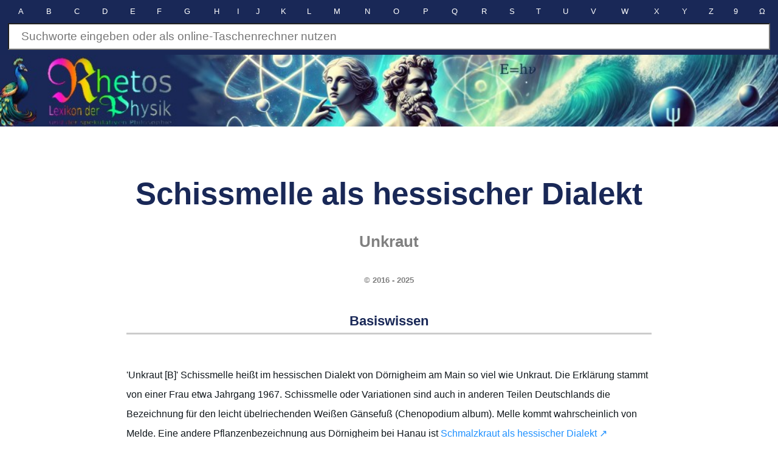

--- FILE ---
content_type: text/html
request_url: https://www.rhetos.de/html/lex/schissmelle_als_hessischer_dialekt.htm
body_size: 34979
content:
<!DOCTYPE html>
<html lang="de">
<head>
<link rel="alternate" type="application/rss+xml"
  href="https://www.rhetos.de/html/mathfeed.xml" title="Neue Artikel zur Mathematik">
<link rel="alternate" type="application/rss+xml"
  href="https://www.rhetos.de/html/physfeed.xml" title="Neue Artikel zur Physik">
<link rel="alternate" type="application/rss+xml"
       href="https://www.rhetos.de/html/philfeed.xml" title="Neue Artikel zur Philosophie">
<link rel="stylesheet" href="../styles.css">
<link rel="shortcut icon" href="../favicon.png">
<link rel="canonical" href="https://www.rhetos.de/html/lex/schissmelle_als_hessischer_dialekt.htm">
<meta http-equiv="Cache-control" content="public">
<meta charset="UTF-8">
<meta http-equiv="content-language" content="de">
<title>Schissmelle als hessischer Dialekt (Unkraut)</title>
<meta name="description" content="Schissmelle als hessischer Dialekt: Rhetos Lexikon der Physik und der spekulativen Philosophie">
<meta name="revised" content="15. August 2025">
<meta name="author" content="Gunter Heim, Inhaber der Mathe-AC Lernwerkstatt Aachen GbR">
<meta name="keywords" content="Mathematik,spekulativ,Philosophie,Physik,Schülerlexikon,Lernlexikon,Fachwortlexikon,online,barrierefrei,werbefrei,Mathe-Lexikon,Physik-Lexikon,Wissen,BilderSchissmelle als hessischer Dialekt">
<meta name="viewport" content="width=device-width,initial-scale=1.0">
<script type="application/ld+json">
{
"@context": "http://schema.org/",
"@type": "LearningResource",
"name": "Schissmelle als hessischer Dialekt (Unkraut)",
"abstract": "Lernlexikon Physik und Philosophie: Begriffe der Physik werden in ihrem philosophischen Zusammenhang erklärt.",
"accessModeSufficient": [
 {
"@type": "ItemList",
"itemListElement": ["textual"],
"description": "Man kann den Inhalt ganz über das Lesen von Texten erfassen."
}],
"accountablePerson": "Gunter Heim",
"copyrightHolder": "Gunter Heim, wenn nicht anders angegeben",
"countryOfOrigin": "Germany",
"educationalLevel": "Anfänger und Fortgeschrittene",
"educationalUse": ["Physik mit Worten verstehen","Physik im Zusammenhang verstehen","Kritisch denken können"],
"headline": "Schissmelle als hessischer Dialekt",
"isFamilyFriendly": "True",
"teaches": "Konzepte und Fachworte aus der Physik und Philosophie",
"thumbnailURL": "https://www.rhetos.de/html/bilder/schissmelle_als_hessischer_dialekt.png",
"image": "https://www.rhetos.de/html/bilder/schissmelle_als_hessischer_dialekt.png",
 "license": "https://www.rhetos.de/html/lex/rhetos_copyright.htm", 
 "acquireLicensePage": "https://www.rhetos.de/html/bilder/schissmelle_als_hessischer_dialekt.htm",
"usageInfo": "Die Inhalte sind - soweit nicht anders angegeben - mit der Creative Commons CC BY-NC-SA Lizenz benutzbar. Nähere Copyright-Angaben, vor allem zu Bildern, stehen direkt bei den jeweiligen Seiten. Zu jeder Seite gibt es einen Zitat-Link. Eine geschäftsmäßige, insbesondere eine kommerzielle Nutzung der Inhalte von rhetos.de ist nicht erlaubt. ",
"description": "Erklärtexte für Schüler, Studenten, Lehrer und Eltern zur Mathematik, Physik, Chemie und angrenzende (Natur)Wissenschaften",
"learningResourceType": [
"explanation",
"learning activity"
],
"audience": {
"@type": "EducationalAudience",
"name": ["pupils,students,parents,teachers"]
},
"url": "https://www.rhetos.de"
}
</script>
<style>
.oben-rechts-container {
display: flex;
flex-direction: column;
align-items: center;
gap: 1.0em;
float: right;
margin-left: 20px;
width: 205px;
background-color: rgba(255,255,255,0.0);
border-style:solid;
border-radius:10px;
border-color:rgba(255,0,255,0.0);
padding: 5px
}
</style>

<style>
@media (max-width: 767px) {
.hidden-mobile {
display: none;
}
}
</style>

<style>
@media (min-width: 767px) {
.only-mobile {
display: none;
}
}
</style>

<table style="text-align:center;width:100%;background:#192857;color:white;font-size:0.8em;padding-left:10px;">
<tr>
<td><a href="physik-lexikon.htm#A" style="color:white" title="AAA, Abbesche Zahl, Abbildung, Abendrot, Aberration, Abgeschlossenes System, Abi, Abi-Check Physik, Abkühlungsversuche, Abkühlversuch, Absoluter Nullpunkt, Absorption, Absorptionskoeffizient, Absorptionslinie, Absorptionsspektrum, Abstand von Punkt zu Ebene über Koordinatenform, Acceleration, Achatdichte, Achilles und die Schildkröte, Achsen, Acht flach, Actinide, Actinium, Actinium Datenblatt, Actinoide, Actio gleich reactio, Actio in distans, Additive Farbmischung, Adhäsion, Adjungierte Matrix, Aerodynamik, Aerodynamischer Auftrieb, Aerometer, Aerostat, AgCl, AgNO₃, Agens, Aggregatzustand, Aggregatzustände, Agnostizismus, Ah, Ah in Coulomb, Ah in Joule, Akosmismus, Aktionsprinzip, Aktivität (Physik), Akustik, Akzeleration, Akzidens, Al2O3, Alaundichte, Alaunkristall-Zucht-Versuch, Alaunkristalle züchten, Albedo, Albert Abraham Michelson, Albert Einstein (Zitate), Albert Einstein, Albertus Magnus, Alchemie, Aldebaran, Aleph, Alessandro Volta, Alhazen, Alhidade, Alkalisch, Alkohol, Alkoholdichte, Alkoholmeter, Alkoholspindel, Alkoholthermometer, Alkometer, Allgemeine Gaskonstante, Allgemeine Relativitätstheorie, Allmacht, Allohistoria, Allotrop, Alltagsgeschwindigkeiten, Almagest, Alphastrahler, Alphastrahlung, Alphateilchen, Alphazerfall, Als die Erde schrie, Alter der Erde, Alternate Timeline, Alternate history, Alternativweltgeschichte, Altersbestimmung, Aluminium, Aluminium-Fallturm-Versuch, Aluminiumdichte, Aluminiumoxid, Al₂O₃, Amanda Gefter, Americium, Ampere, Ampere pro Quadratmeter, Ampere pro Sekunde, Amperemeter, Amperesches Gesetz, Amperesches Kraftgesetz, Amperestunde, Amperestunden in Coulomb, Amperestunden mal Volt, Amphibolitdichte, Amplitude, Andrea Ghez, Andrew Friedman, Anemometer, Anfangsgeschwindigkeit, Angepasste Rydberg-Frequenz, Angström, Anhalteweg, Anhydrit, Anhydritdichte, Anion, Anisotrop, Anisotropien, Annahme, Anode, Anodenspannung, Anomalie, Anormal, Anregung, Anstellwinkel, Anthrop, Anthropische Physik, Anthropisches Prinzip, Anthropismus, Anthropomorphismus, Anthroposphäre, Anthropozentrismus, Antielement, Antimaterie, Antimon, Antinomie, Antinomien, Antiphlogistische Chemie, Antiproton, Antiquark, Antiteilchen, Antoine Laurent de Lavoisier, Anton Zeilinger, Antrieb, Antriebsleistung, Antumbra, Anziehungskraft, Anziehungskräfte, Apeiron, Aphel, Apollo 11, Aporie, Aporien, Apothekerwaage, Arbeit, Arbeit pro Zeit, Arbeitseinheiten, Arbeitsmaschine, Arbeitsmaschinen, Arbeitsmaße, Arche, Archimedes, Archimedische Schraube, Archimedisches Prinzip, Archäologie, Arcturus, Argon, Aristoteles, Arsen, Arten von Wachstum, Aräometer, Aspirette, Astat, Asteroid, Asteroidenabwehr, Astrodynamik, Astrolabium, Astronautenlexikon, Astronomie, Astronomische Einheit, Astronomische Einheiten in Kilometer, Astronomische Einheiten in Lichtjahre, Astronomische Einheiten in Meter, Astronomische Einheiten in Parsec, Astrophysik, Atmosphärische Optik, Atom, Atombombe, Atomdurchmesser, Atomenergie, Atomgewicht, Atomgröße, Atomhülle, Atomhüllenparadoxon, Atomismus, Atomkern, Atomkerndichte, Atomkernparadoxon, Atomkernradius, Atomkraft, Atomkraftwerk, Atommasse, Atommodell, Atommodelle, Atomon, Atomon, Atomorbital, Atomparadoxien, Atomphysik, Atompilz, Atomradius, Atomsorten, Atomspaltung, Atomtheorie, Atomzerfall, Atto, Attometer, Aufgabensammlung Physik, Aufprall, Aufprallgeschwindigkeit, Auftrieb, Auge, Auger-Effekt, Aurora australis, Aurora borealis, Ausbreitungsgeschwindigkeit, Ausdehnungskoeffizient, Ausdehnungslos, Ausfallswinkel, Aushub, Auslenkung, Auslösearbeit, Austauschteilchen, Austrittsarbeit, Austrittsgeschwindigkeiten, Autobremswege, Autoflut, Autoinduktivität, Autonom, Autoprotolyse, Außenleiter, Außenwelthypothese, Außenweltskeptizismus, Avicenna, Avogadro-Konstante, Azimut, Azimutalwinkel, a-t-Diagramm …">A</a></td>
<td><a href="physik-lexikon.htm#B" style="color:white" title="z. B. Bahn, Bahnbeschleunigung, Bahndaten, Bahndrehimpulsquantenzahl, Bahnebene, Bahnfrequenz, Bahngeschwindigkeit, Bahnneigung, Bahnradius, Baldwin Street, Balken, Balkenwaage, Ballistik, BalloonSat (Aachen), Bandgenerator, Bandmaß, Bar (Einheit), Barium, Barometer, Barrel, Barrel in Deziliter, Barrel in Hektoliter, Barrel in Kubikdezimeter, Barrel in Kubikkilometer, Barrel in Kubikmeter, Barrel in Kubikmillimeter, Barrel in Kubikzentimeter, Barrel in Liter, Barrel in Milliliter, Barrel in Zentiliter, Baryon, Baryzentrum, Basaltdichte, Base (Chemie), Basisvektor, Basiswissenschaft, Basketball, Batteriekapazität, Bayer-Bezeichnung, Becherglas, Becquerel, Becquerel, Beispiele magnetische Flussdichte, Beleuchtungsstärke, Benham-Scheibe, Benzindichte, Beobachtbare Ereignisse der Welt, Beobachtungstatsache, Berechenbarkeit, Berkeley-Frage, Berkelium, Bernoulli-Gleichung, Bernstein, Bernstein-Hypothese, Bernsteindichte, Bertozzi-Experiment, Beryll, Beryllium, Beschleuniger, Beschleunigte Bewegung, Beschleunigte Kreisbewegung, Beschleunigte Ladung, Beschleunigung, Beschleunigung Mond, Beschleunigung-Zeit-Diagramm, Beschleunigungen, Beschleunigungsarbeit, Beschleunigungsspannung, Beschleunigungsspannung (relativistisch), Beschleunigungsstrecke, Bestandsfunktion, Bestrahlungsintensität, Bestrahlungsstärke, Beständigkeit, Beta-Zerfälle, Beta-minus-Zerfall, Beta-plus-Zerfall, Betastrahlung, Betateilchen, Betatron, Betazerfall, Beton-Akku, Betrachtungszeitraum, Beugung, Beugungsdispersion, Beugungsgitter, Beugungsschatten, Bewegte Ladung, Bewegung, Bewegungsarten, Bewegungsenergie, Bewegungsenergie berechnen, Bewegungsformeln, Bewegungsgesetz, Bewegungsgleichungen, Bewusstsein, Bewusstsein (Naturwissenschaftlich), Bewusstseinsinsel, Biegelinie, Big Bang, Big Bloat, Big Crunch, Big History, Bikonkav, Bikonvex, Billiarde, Bimetall, Bims, Bimsstein, Bindigkeit, Bindungsenergie, Binokular, Biosphäre, Biot-Savart-Gesetz, Biotit, Bismuth, Bistabil, Bistabile Wahrnehmung, Bistabilität, Blattgold, Blattgolddicken, Blauer Riese, Blei, Bleidichte, Bleiglanz, Blende, Blimp, Blindwiderstand, Blockuniversum, Blockzeit, Blutdruck, Bobine, Boeing 747, Bogenmaß, Bohrium, Bohrsche Postulate, Bohrsches Atommodell, Bolometrische Helligkeit, Boltzmann-Konstante, Boltzmann-Verteilung, Bor, Bornsche Regel, Bornsche Wahrscheinlichkeitsinterpretation, Boson, Bottom-Quark, Bragg-Beugung, Bragg-Formel, Bragg-Gleichung, Bragg-Reflexion, Bramme, Branntkalk, Brauner Zwerg, Braunsche Röhre, Brechungsgesetz, Brechungsindex, Brechungswinkel, Bremsen, Bremsenergie, Bremsenergie berechnen, Bremsformeln, Bremsleistung, Bremsleistung berechnen, Bremsstrahlung, Bremsstrecke, Bremsweg, Bremsweg Fahrschulformel, Bremswegformeln, Brennglas, Brennpunkt, Brennraum, Brennspiritus, Brennspiritusdichte, Brennweite, Brennweite bestimmen, Brennweite einer Lupe, Brennwert, Brennwert Paraffin, Brennwert Torf, Briefwaage, Brille, Brisanz, Brom, Brownsche Bewegung, Brownsche Molekularbewegung, Brownsche Röhre, Bruttoregistertonne, Brücke, Brückenlager, Brückenpfeilerversuch (Drehmomentengleichgewicht), Brückenpfeilerversuch (Kräftekonstanz), Brückenpfeilerversuch (linear), Brückenpfeilerversuche, Brückenversuche, Brüder Wright, Bucherer-Experiment, Bunsenbrenner, Butan, Büschel …">B</a></td>
<td><a href="physik-lexikon.htm#C" style="color:white" title="z. B. C-14-Datierung, CERN, CH₄, CO2-Dichte, COCl2, CO₂, Ca(OH)₂, CaCO₃, CaMg(CO₃)₂, CaO, Cadmium, Caesium, Calcit, Calcium, Calciumcarbonat, Calciumhydroxid, Calciumsulfat, Californium, Caloricum, Calypsotief, Camera obscura, Candela, Candela pro Quadratmeter, Carl Friedrich von Weizsäcker, Carl Sagan, Carl Sagan (Zitate), Carnallit, Carnot-Wirkungsgrad, Carsten Bresch, Casimir-Effekt, Catherine Coleman, Causa efficiens, Causa finalis, Causa formalis, Cer, Ceres, Ceteris paribus, Chaco-Canyon-Kultur, Chalkogen, Chalkogene, Chandrasekharsche Grenze, Chaos, Chaosforschung, Chaospendel, Chaosrand, Chaostheorie, Chaotisch, Charakteristische Röntgenstrahlung, Charakteristisches Spektrum, Charm-Quark, ChatGPT, Chemie, Chemie-Lexikon, Chemikerinnen, Chemische Bindung, Chemische Elemente, Chemische Evolution, Chemische Reaktion, Chemische Verbindung, Chemische Verbindungen, Chemisches Gleichgewicht, Chemtrails, Chlor, Chlordichte, Chlorgas, Chlorid, Chloritschieferdichte, Christiaan Huygens, Chrom, Chromatisch, Chromatische Aberration, Cis, Clapotis, Claude Shannon, Clinamen, Cobalt, Cogito ergo sum, Coladichte, Compton-Streuung, Computerdenken, Containerbrücke, Containerbrückenversuche, Copernicium, Coulomb, Coulomb pro Sekunde, Coulomb-Gesetz, Coulomb-Regel, Coulombbarriere, Coulombkraft, CuO, CuS, Curie, Curium, Cu₂O, C₁₀H₁₆O+(H₂S), C₁₂H₂₂O₁₁, C₂H₂, C₂H₆O, C₃H₈, C₃H₈O₃, C₄H₁₀, C₆H₁₂O₆, C₇H₅N₃O₆, C₉H₈O₄, c=lf, c=lv, c=λf, c=√(g·h), cal in eV, cp-Wert …">C</a></td>
<td><a href="physik-lexikon.htm#D" style="color:white" title="z. B. D-Elektrode, DART, Daltonsches Atommodell, Dampf, Dampfer, Darmstadtium, Das Große Tafelwerk, Dasymeter, Datierung, Dauerlauf, De Broglie, De-Broglie-Frequenz, De-Broglie-Impuls, De-Broglie-Wellenlänge, Debye-Modell, Deduktion, Dee, Defekt, Defizit, Dehnung, Dehydratisierung, Dehydrierung, Deismus, Deka, Dekaliter, Dekameter in Meter, Deklination (Astronomie), Deklination (Geographie), Delayed-Choice-Experiment, Delta, Delta Qᵥ, Delta, Delta auf dem Kopf, Delta e, Delta h, Delta m, Delta q, Delta s, Delta t, Delta v, Delta v durch Delta t, Delta x, Delta y, Demokrit, Demokrit, Denksport Physik, Der Halliday, Der Höfling, Der Vogelflug als Grundlage der Fliegekunst, Determinismus, Deterministisches Chaos, Deuterium, Deuterium-Tritium-Reaktion, Deuteron, Deutungsmuster, Deutungszusammenhang, Dezibel, Dezibel in Pascal, Dezibel in Watt, Deziliter, Deziliter in Barrel, Deziliter in Hektoliter, Deziliter in Kubikdezimeter, Deziliter in Kubikkilometer, Deziliter in Kubikmeter, Deziliter in Kubikmillimeter, Deziliter in Liter, Deziliter in Milliliter, Deziliter in Zentiliter, Dezimaltrennzeichen, Dezisekunde, Diamagnetismus, Diamantdichte, Dichte, Dichteanomalie, Dichteeinheiten, Dichtefunktion, Dichtemaße, Dichten, Dichtetabellen, Didaktische Reduktion, Die Hälfte von einem Kilogramm, Die Maschine Mensch, Die Schwarze Wolke, Die Sieben Welträtsel, Die vier Kantischen Fragen, Dielektrikum, Dielektrizität, Dielektrizitätskonstante, Diffraktion, Diffus, Diffusion, Digitale Physik, Dimension, Dimensionslos, Ding an sich, Diode, Dioptra, Dioptrien, Dioritdichte, Dipol, Dipolmoment, Dirac-Notation, Diracsche Konstante, Direktionskonstante, Diskret, Diskretheit, Dispersion, Dissoziation (Chemie), Divergenz eines Vektorfeldes, Divergenzpunkt, Do electrons think, Docht, Dolomit, Dolomitdichte, Dominoeffekt, Donner, Doppelbrechung, Doppelgold-Dicke, Doppelpendel, Doppelschatten, Doppelspaltexperiment, Doppelspaltexperiment mit Elektronen, Doppelspaltexperiment mit Gewehrkugeln, Doppelspaltexperiment mit Neutronen, Doppelspaltexperiment nach Taylor, Doppelspaltexperiment nach Young, Doppelspat, Doppler-Effekt, Double Asteroid Redirection Test, Down-Quark, Draht-Glüh-Versuch, Drake-Gleichung, Dreheisenmesswerk, Drehfrequenz, Drehimpuls, Drehimpulsquantenzahl, Drehmoment, Drehmomentengleichgewicht, Drehpunkt, Drehwaage, Drehwinkel, Drehzahl, Drehzahl berechnen, Drehzahlen, Drehzahlmesser, Dreidimensional, Dreifachgolddicken, Dreikörperproblem, Dreistab, Drittes newtonsches Axiom, Druck, Druckbeiwert, Druckluft, Drude-Modell, Drücke, Dualismus, Duant, Dubnium, Duktil, Duktilität, Dunitdichte, Dunkle Energie, Dunkle Masse, Durch Milliarde, Durch Sekunde, Durch Sekunden, Durch eine Billiarde, Durch eine Billion, Durch eine Million, Durch zehn Millionen, Durchbiegung, Durchbruch, Durchflutungsgesetz, Durchmesser Ball, Durchmesser bestimmen, Durchschlagspannung, Dustin Lazarovici, Dynamik, Dynamische Masse, Dynamischer Auftrieb, Dynamo, Dynamometer, Dysprosium, Dämpfung, Dämpfungskonstante, Düse, Düsenflugzeug, Düsentriebwerk, d(x), de-Broglie-Wellenlänge, dφ:dt …">D</a></td>
<td><a href="physik-lexikon.htm#E" style="color:white" title="z. B. E-Reihe, E=hf, E=hv, E=mc², E=mgh, E=pc, E=qU, E=½mv², EC-Prozess, EPR, Ebbe und Flut, Ebener Raum, Echo, Echolot, Echter Zufall, Edel, Edelgas, Edelgase, Edelmetall, Edelmetalle, Edison-Effekt, Edison-Richardson-Effekt, Edward Gibson, Effektivwert, Eichen, Eigenfrequenz, Eigenlänge, Eigenschaft, Eigenschatten, Eigenwert, Eigenzustand, Ein Ampere, Ein Bar, Ein Deziliter, Ein Gigawatt, Ein Hektoliter, Ein Joule, Ein Kilowatt, Ein Kubikdezimeter, Ein Kubikzentimeter Luft, Ein Liter, Ein Megawatt, Ein Mikrometer, Ein Millionstel, Ein Nanometer, Ein Ohm, Ein Pfund, Ein Volt, Ein Watt, Ein Zentiliter, Ein Zentner, Eindimensional, Eindimensionaler Draht, Eindringtiefe, Eine Billiarde, Eine Billion, Eine Milliarde, Eine Million, Eine Minute, Eine Nonilliarde, Eine Nonillion, Eine Oktilliarde, Eine Oktillion, Eine Quadrilliarde, Eine Quadrillion, Eine Quintilliarde, Eine Quintillion, Eine Septilliarde, Eine Septillion, Eine Sextilliarde, Eine Sextillion, Eine Tonne, Eine Trilliarde, Eine Trillion, Einfacher Rollwiderstandsversuch, Einheit, Einheit hoch minus eins, Einheiten, Einheiten umwandeln, Einhundert Gramm, Einrollen-Brückenlager, Einschießen, Einseitiger Hebel (erste Ableitung), Einseitiger Hebel (umgekehrt proportional), Einseitiger Hebel, Einspannung, Einstein-Podolsky-Rosen-Paradoxon, Einsteinium, Einsteins Spuk, Einzelhaarexperiment, Einzelspalt, Einzelspaltexperiment, Eis, Eisberg, Eisdichte, Eisen, Eisen(II,III)-oxid, Eisenbahn, Eisenbahngeschwindigkeiten, Eisenbahnversuch, Eisendichte, Ekliptik, Eklogitdichte, Elastische Streuung, Elastischer Stoß, Elastizität, Elastizitätsmodul, Elektrische Arbeit, Elektrische Energie, Elektrische Feldkonstante, Elektrische Feldstärke, Elektrische Feldstärken, Elektrische Flussdichte, Elektrische Leistung, Elektrische Leitfähigkeit, Elektrische Permittivität, Elektrische Spannung, Elektrische Widerstände, Elektrischer Kondensator, Elektrischer Leitwert, Elektrischer Schwingkreis, Elektrischer Strom, Elektrisches Feld, Elektro-hydraulische Analogie, Elektrochemische Wertigkeit, Elektrode, Elektrodynamik, Elektrolyse, Elektrolyt, Elektromagnet, Elektromagnetische Kraft, Elektromagnetische Leistungsdichte, Elektromagnetische Wechselwirkung, Elektromagnetismus, Elektromotor, Elektron, Elektron-Neutrino, Elektronenbeugung, Elektronenbeugungsröhre, Elektronendurchmesser, Elektronenfließrichtung, Elektronengas, Elektronenhülle, Elektronenkanone, Elektronenladung, Elektronenmasse, Elektronenröhre, Elektronenstrahl, Elektronenstrahlröhre, Elektronenvolt, Elektronenvolt Beispielwerte, Elektronenvolt in Joule, Elektronenwelle, Elektronik, Elektronische Waage, Elektronischer Übergang, Elektroskop, Elektrostatik, Elektrostatische Salz-Pfeffer-Trennung, Elektrotechnik, Element, Elementare moderne Physik, Elementarladung, Elementarmasse, Elementarteilchen, Elemente, Elemententstehung, Elihu Thomson, Elihu-Thomson-Versuch, Ellipse, Elon Musk, Elongation, Elongation (Astronomie), Elternisotop, Emanation (Philosophie), Emanation (Physik), Emanationstheorie, Emil Lenz, Emission (Physik), Emissionsspektrum, Empirismus, Empirizismus, Emulsion, Endlichkeit, Endnuklid, Energie, Energie für Meter pro Sekunde, Energie mal Zeit, Energie pro Zeit, Energie und Arbeit (Vergleich), Energie und Impuls (Vergleich), Energie-Impuls-Beziehung, Energie-Impuls-Beziehung (klassisch), Energie-Impuls-Beziehung (relativistisch), Energiebilanz, Energiedichte, Energiedifferenz, Energieeinheiten, Energieerhaltung, Energieerhaltungssatz, Energiefluss, Energieformen, Energieinhalt, Energiemasseformel, Energiemaße, Energiemaße umwandeln, Energiemengen, Energiequant, Energiequantelung, Energieverbrauch, Energieverbräuche, Engel, Englisches Pfund, Enkelnuklid, Enrico Fermi, Entdeckung der Kernspaltung, Entfernung, Enthalpie, Entropie, Entschleunigung, Entstehung und Entwicklung einer wissenschaftlichen Tatsache, Entzündbar, Epiphänomen, Epiphänomenalismus, Epistemologie, Epizykeltheorie, Erasmus Bartholin, Eratosthenes, Erbium, Erbsenquellversuch, Erdbahn, Erdball, Erddichte, Erdellipsoid, Erdfallbeschleunigung, Erdkrümmung, Erdkugel, Erdmagnetfeld, Erdmasse, Erdmasse berechnen, Erdorbit, Erdradius, Erdrotation, Erdumfang, Erdöl, Ereignis, Ereignishorizont, Erhaltungsgrößen, Erhaltungssätze, Erich Bagge, Eris, Erkenntnistheorie, Erlenmayerkolben, Ernest Rutherford, Erneuerbare Energien, Ernst Cassirer, Ernst Häckel, Ersatzgröße, Erste Ableitung nach der Zeit, Erste kosmische Geschwindigkeit, Erster Hauptsatz der Thermodynamik, Erstes Newtonsches Axiom, Erwin Schrödinger, Erwin Schrödinger, Eschatologie, Esse est percipi, Essenz, Ester, Etanoldichte, Eternalismus, Ethanol, Ethanoldichte, Ethen, Ethin, Ethylen, Euklid, Euklidische Axiome, Euklidische Geometrie, Euklidischer Raum, Europium, Evakuiert, Evaneszenz, Eventualgeschichte, Ex nihilo nihil fit, Exawattstunde, Exawattstunden in Joule, Existenz, Existieren, Exkursionsseele, Exner, Exoplaneten, Expansion, Expansion des Universums, Experiment, Experimentum crucis, Explikandum, Explikat, Explikation, Explosion, Exponentialdarstellung, Exponentialschreibweise, Exponentielle Abnahme, Extensiv, Extensive Größe, Extraterrestrisch, Exzentrizität (Astronomie), Exzentrizität, eV, erg …">E</a></td>
<td><a href="physik-lexikon.htm#F" style="color:white" title="z. B. F=G·m1·m2:r^2, F=ma, F=mg, F=qE, Fadenpendel, Fadenpendelgeschwindigkeit, Fadenstrahlrohr, Fahrstrahl, Fakt, Faktisch falsch, Fall, Fall mit Luftwiderstand, Fallbeschleunigung, Fallenergie, Fallenergie, Fallenergie berechnen, Fallhöhe, Fallleistung, Fallturm, Falsifizieren, Faraday-Konstante, Farbenkreis, Farbenlehre, Farbenlehre, Farblos, Farblosigkeit, Farbschattenversuch, Farbwahrnehmung, Fata Morgana, Fatum, FeO, FeS2, Feder, Federkonstante, Federkraftmesser, Federwaage, Feinstrukturkonstante, Feld, Feld (Physik), Feldemission, Feldlinien, Feldspat, Femto, Femtometer, Femtosekunde, Fermi, Fermi-Paradoxon, Fermion, Fermium, Fernfeld, Fernwirkung, Ferromagnetismus, Fest, Festkörper, Festkörperphysik, Festlager, Feststoff, Feuchtigkeit, Feuer, Feynman, Feynman Lectures, Feynman, Fe₃O₄, Filter, Filz, Filz-Trocknungs-Versuch (Mikrowelle), Fission, Fixpunkt, Fixpunkte, Flach, Flacher Raum, Flamme, Flammpunkt, Flaschenzug, Flerovium, Fliegerlexikon, Fliehbeschleunigung, Fliehkraft, Flintglas, Fluchtgeschwindigkeit, Fluente, Flugbahn, Flugdauer beim waagrechten Wurf berechnen, Flugdauer berechnen, Fluggeräte, Flughöhen, Flugzeugstart, Flugzeugträger, Fluid, Fluiddynamik, Fluidität, Fluidstatik, Fluor, Fluoritdichte, Flussdichte, Flussspannung, Flusswelle, Flut, Flutberg, Fluxion, Fläche, Fläche aus Radius, Fläche über Radius, Flächeneinheiten umwandeln, Flächenkrümmung, Flächenkrümmung und Winkelsummen, Flächenleistungsdichte, Flächenmaß, Flächenmaße, Flächenmaße umwandeln, Flüchtig, Flügelfläche, Flüssigkeit, Flüssigkeitsmaße, Flüssigwassergehalt, Flüssigwassergehalte, Fokus, Formel, Formeln (Chemie), Formeln, Formeln umstellen, Formelsammlungen, Formelzeichen, Forschungsfragen, Fotografie, Francesco Maria Grimaldi, Francium, Franck-Hertz-Versuch, Franck-Hertz-Versuch, Franck-Hertz-Versuch, Franz Serafin Exner, Fraunhofer, Fraunhofersche Beugung, Frei, Freie Elektronen, Freie Elektronen in Metallen, Freie Ladung, Freie Teilchen, Freier Fall, Freier Wille, Freies Elektron, Freies Neutron, Freies Proton, Freies Teilchen, Freiflugbahn, Freiheitsgrad, Freiseele, Frequenz, Frequenz berechnen, Frequenz eines Photons, Frequenzen, Fresnelsche Beugung, Frisbee, Frisia VII, Funktional, Funktionsgleichungen aus Versuchen, Fusion, Fusionsreaktor, Fußball, Fällung (Natriumsulfat), Fällung, Förderung, Fünf g …">F</a></td>
<td><a href="physik-lexikon.htm#G" style="color:white" title="z. B. GHZ-Experiment, GHz, GPa, Gabbrodichte, Gadolinium, Gaia, Galilei-Transformation, Galileo Galilei, Gallium, Galliumdichte, Gallone, Galvanometer, Galvanoskop, Gammaquant, Gammastrahlung, Gammateilchen, Gammazerfall, Ganghöhe, Gas, Gasballon, Gasentladung, Gasentladungsröhre, Gaskonstante, Gasleitung, Gauß, Gauß als Einheit, Gay-Lussac, GeV, Gedankenexperiment, Gegenfeldmethode, Gegenspannung, Gegenstandsweite, Gegenwart, Gehalt, Gehaltsgröße, Gehaltsgrößen, Gehirn im Tank, Geigerzähler, Geist, Geist oder Seele, Geist-Körper-Dualismus, Geist-Körper-Problem, Geist-Materie-Dualismus, Geist-Materie-Problem, Geisteswissenschaften, Geistig, Gekrümmt, Gekrümmte Fläche, Gekrümmter Raum, Gelb, Gelber Zwerg, Gemisch, Generator, Genius malignus, Geodynamo, Geodäte, Geoid, Geologie, Geometrische Optik, Geophysik, Georg Wilhelm Richmann, George Berkeley, George Gabriel Stokes, Georges Lemaitre, Geostationär, Geozentrisches Weltbild, Geozentrismus, Geradengleichung aus Punktewolke, Gerader Stoß, Geradlinig, Geradlinig beschleunigt, Geradlinig beschleunigte Bewegung, Geradlinig gleichförmige Bewegung, Geradlinig unbeschleunigte Bewegung, Germanium, Gesamtmasse, Geschlossenes System, Geschwindigkeit, Geschwindigkeit aus Fallhöhe, Geschwindigkeit berechnen, Geschwindigkeit über Grund, Geschwindigkeiten aus Fallhöhen, Geschwindigkeitsfilter, Geschwindigkeitsformeln, Geschwindigkeitsmessung, Gesetz, Gesetz vom Flächen- und Volumenwachstum, Gesetz von Boyle-Mariotte, Gesetz von Gay-Lussac, Gestalt, Gesteinsdichte, Gestörte Überlagerung, Getriebe, Gewicht, Gewicht oder Masse, Gewichte, Gewichtseinheiten, Gewichtskraft, Gewichtsmaße, Gewichtsmaße umwandeln, Gewinde, Gewindesteigung, Gewitterentfernung, Gewitterformel, Gezeiten, Gezeitenkraft, Gezeitenparadoxon, Gezeitenwelle, Gifford Lectures, Giga, Gigaelektronenvolt, Gigahertz, Gigajahr, Gigajoule, Gigameter in Nanometer, Gigapascal, Gigasekunde, Gigatonne, Gigavolt, Gigawatt, Gigawattstunde, Gigawattstunden in Joule, Giordano Bruno, Gips, Gipsdichte, Glanzwinkel, Glas, Glasarten, Glasdichte, Glashauseffekt, Glasparadoxon, Glatt, Glaubersalz-Abkühlungs-Versuch, Glaubersalz-Dehydratisierungs-Versuch, Glaubersalz-Schmelz-Versuch, Gleichförmig, Gleichförmige Kreisbewegung, Gleichgewicht, Gleichgewichte, Gleichgewichtsarten, Gleichgewichtslage, Gleichmäßig, Gleichmäßig beschleunigte Bewegung, Gleichmäßig beschleunigte Kreisbewegung, Gleichmäßige Kreisbewegung, Gleichspannung, Gleichstrom, Gleichstrommotor, Gleichung aus Graph, Gleichzeitig, Gleichzeitigkeit, Gleisverwerfung, Gleiten, Gleitflug, Gleitlager, Gleitreibung, Gleitwinkel, Gleitzahl, Glimmentladung, Glimmer, Glimmerschieferdichte, Glimmlampe, Glimmspanprobe, Globalstrahlung, Glucose, Gluon, Glut, Glutfarbe, Glycerin, Glycerindichte, Glycerinverdunstungsversuch, Glühdraht, Glühemission, Glühkathode, Gneisdichte, Gnomon, Gnoseologie, Goethes Farbenlehre, Goethes Farbschattenversuch, Goethes Prismenerlebnis, Goethes Versuche zur Optik, Goethes Wasserhebungsversuch, Goethes Zweikerzenversuch, Gold, Golddichte, Goldfolien-Experiment, Goldwaage, Golfball, Gordische Linsen, Gordischer Brennpunkt, Gottfried Wilhelm Leibniz, Grad, Grad in Rad, Grad in rad umwandeln, Grad pro Sekunde, Gradient, Gradient eines Skalarfeldes, Gramm in Milligramm, Gramm in Newton, Gramm in Tonnen, Gramm pro Kilogramm, Gramm pro Kubikmeter, Gramm pro Kubikzentimeter, Gramm pro Tonne, Granitdichte, Granulat (Pharmazie), Graph an Punkt spiegeln, Graph aus Physiktabellen, Graph aus Versuch, Graphen Transformieren, Graphit, Graphitdichte, Grauwackedichte, Gravimeter, Gravimetrie, Gravimetrische Energie, Gravimetrische Energiedichte, Gravitation, Gravitations-, Gewichts- und Schwerkraft, Gravitationsfeld, Gravitationsfeldstärke, Gravitationsgesetz, Gravitationskonstante, Gravitationskraft, Gravitationswaage, Gravitationswelle, Graviton, Gregory Matloff, Gregory Stock, Grenze zum Weltraum, Griesel, Grieß, Groupware, Große Spanne, Große Vereinheitlichte Theorie, Großes Delta, Großvaterparadoxon, Grubenauge, Grundlagen der Naturwissenschaften (Exner), Grundzustand, Gruppe 1, Gruppe 10, Gruppe 11, Gruppe 12, Gruppe 13, Gruppe 14, Gruppe 15, Gruppe 16, Gruppe 17, Gruppe 2, Gruppe 3, Gruppe 4, Gruppe 5, Gruppe 6, Gruppe 7, Gruppe 9, Gruppen, Gruppen des Periodensystems, Gruppengeschwindigkeit, Größe (Physik), Grün, Grüne Energie, Gummibandversuch, Gusseisendichte, Gustav Hertz, Gustav Theodor Fechner, Gyroskop, Gültigkeitsbereich, g in t, g-Werte …">G</a></td>
<td><a href="physik-lexikon.htm#H" style="color:white" title="z. B. HCl⋅x(H2O), HDO, HP, HWZ, Hadron, Hafnium, Haftreibung, Haftreibungskoeffizienten, Hagelformel, Halbachse, Halbedelmetalle, Halbkreislinse, Halbleiter, Halbschatten, Halbschweres Wasser, Halbwertsdicke, Halbwertsschicht, Halbwertszeit, Halit, Halitdichte, Hall-Effekt, Hall-Konstante, Hall-Sonde, Hall-Spannung, Halliday, Hallwachs-Effekt, Halogen, Hammer, Hammerwurf, Hammerwurf physikalisch, Handspanne, Hans Christian Oersted, Hantaro Nagaoka, Harte Röntgenstrahlung, Hartmut Bachmanns CO2-Aussage, Hassium, Haumea, Hauptgruppen des Periodensystems, Hauptquantenzahl, Hausheizversuch, Haüyn, Hebel, Hebelgesetz, Hebelparadoxon, Heisenberg, Heissleiter, Heissluftballon, Heizdraht, Heizenergie, Heizkörper, Heizleistung, Heizleiterlegierung, Heizstab, Heizstrahler, Heizwerte, Heißkathode, Heißleiter, Heißluftballon, Hekto, Hektoliter, Hektometer, Hektometer in Meter, Hektopascal, Helgustadir, Helion, Heliozentrisch, Heliozentrismus, Helium, Heliumbrennen, Heliumbrennen, Heliumdichte, Heliumisotope, Helligkeit, Helmholtz über Goethe, Helmholtz-Spule, Helmut Schmidt, Henri Becquerel, Henry, Henry Cavendish, Henry Stapp, Henry-Wert, Hermann von Helmholtz, Hermann-Gitter, Hermann-Gitter-Paradoxie, Herschel-Versuch, Hertz, Hertzscher Dipol, Heterogen, Heterogenität, Heuristik, Hg, Higgs-Boson, Higgs-Teilchen, Himmel, Himmelsblau, Himmelskörper, Himmelsmechanik, Himmelsnordpol, Himmelsobjekt, Himmelsrichtungen, Himmelsäquator, Hiroshimabombe, Historische Versuche, Hitze, Hitzeschildformel, Hochgestellte Buchstaben, Hochgestellte Zahlen, Hochgestellte Zeichen, Hochspannung, Hodometer, Hofmannscher Wasserzersetzungsapparat, Hofmannscher Zersetzungsapparat, Hohenzollernbrücke, Hohlkugel, Hohlkugeln, Hohmann-Transfer, Hohmann-Transfer, Holismus, Holmium, Holzausdehnungskoeffizient, Holzdichte, Holzfeuchte, Homogen, Homogene Gleichung, Homogenes Feld, Homogenität, Horizont, Horizontal, Horizontale, Horizontale Flugweite beim waagrechten Wurf berechnen, Horizontalwinkel, Horizonteffekt, Horizontformel, Horror vacui, Howorka-Ball, Hub, Hubarbeit, Hubarbeit berechnen, Hubarbeit über Integralrechnung, Hubble-Konstante, Hubhöhe, Hubkraft, Hubleistung, Hubleistung berechnen, Hubschrauber, Hubzeit, Humbug, Hundert Gramm, Hundertstelsekunde, Huygens Lichtmodell, Hybrid, Hydrat, Hydratation, Hydrate, Hydrathülle, Hydratisierung, Hydratsphäre, Hydrierung, Hydrodeuteriumoxid, Hydrodynamik, Hydrolyse, Hydrophilie, Hydrophobie, Hydroskopie, Hydrostatik, Hydroxidion, Hygrometer, Hyle, Hypatia, Hyperfeinstruktur, Hyperschall, Hypo, Hypostasis, Hypothese, Hypothesentest, Hämatitdichte, Höchstgeschwindigkeit, Höhe, Höhendifferenz, Höhenenergie, Höhenenergie berechnen, Höhenmessung (Freier Fall), Höhenmessung, Höhenunterschied, H₂, H₂O, H₂O, H₂O₂, H₂SO₄, h berechnen, h-Strich, h-quer …">H</a></td>
<td><a href="physik-lexikon.htm#I" style="color:white" title="z. B. ICE, IR, IR-Strahlung, ITER, Ibn Sina, Ida Noddack, Ideale Gasgleichung, Ideales Gasgesetz, Idealisierung, Ignorabimus, Illiarden, Illionen, Illusion, Imaginäre Geschichte, Imago mundi, Immanuel Kant, Immateriell, Immission, Impakt, Impaktgeschwindigkeiten, Impaktwelle, Impetustheorie, Impuls, Impulsdichte, Impulserhaltung, Impulsselektor, Impulsstromdichte, Impulswelle, Inch, Inch in Kilometer, Indeterminismus, Index, Indirekte Messung, Indium, Induktion, Induktion (Philosophie), Induktionen, Induktionsgesetz, Induktionsversuch, Induktive Gaußkanone, Induzierte Emission, Induzierte Spannung, Induzierter Strom, Inelastische Streuung, Inelastischer Stoß, Inflexion, Influenz, Influenz-Konstante, Information, Informationstheorie, Infra, Infrarot, Infrarot-Wärme-Paradoxon, Infrarotlampe, Infrarotstrahler, Infrarotstrahlung, Inhaltsverzeichnis Physik, Inhomogen, Inklination, Inklination (Magnetismus), Innenwiderstand, Innere Energie, Innerer Aufbau der Sonne, Innerer photoelektrischer Effekt, Inselbewusstsein, Inselseele, Instabil, Instant, Instantan, Integrationskonstante, Intelligibilität, Intensität, Intensität (Physik), Intensiv, Intensive Größe, Interaktionismus, Interaktionistischer Dualismus, Interaktiver Dualismus, Intercity-Express, Interferenz, Interferenzmuster, Intergalaktisch, Internationale Standardatmosphäre, Internationale Standardatmosphäre Dichte, Internationale Standardatmosphäre Luftdruck, Internationale Standardatmosphäre Schallgeschwindigkeit, Internationale Standardatmosphäre Temperatur, Internationale Standardatmosphäre Viskosität, Internationales Einheitensystem, Interpretationen der Quantenphysik, Interstellar, Intervalle, Intervallschreibweisen, Intrinsische Größe, Introjektion, Ion, Ionenantrieb, Ionisationsenergie, Ionisierende Strahlung, Ionisierungsenergie, Ionisierungsenergien, Ionisierungsenthalpie, Ionisierungspotential, Irene Joliot-Curie, Iridium, Irisieren, Irreal, Irreversibel, Irreversibler Prozess, Isaac Newton, Isaac Newton, Islandspat, Ismen, Ismus, Isobar, Isochor, Isolator, Isotherm, Isotop, Isotopenmasse, Isotrop, Isotropie, Iteration …">I</a></td>
<td><a href="physik-lexikon.htm#J" style="color:white" title="z. B. Jacques Babinet, Jahresmitteltemperatur, Jakobsstab, James Franck, Jastrow-Illusion, Je, Jeffrey Weeks, Jenseits, Jod, Jogging, Johann Wolfgang von Goethe, Johannes Buridan, Johannes Rydberg, John Archibald Wheeler, John Carew Eccles, John Dalton, Joint European Torus, Josef Ressel, Joseph John Thomson, Joseph Kittinger, Joseph von Fraunhofer, Joule, Joule in Elektronenvolt, Joule in Exajoule, Joule in Gigajoule, Joule in Kalorien, Joule in Kiloelektronenvolt, Joule in Kilojoule, Joule in Kilowattstunden, Joule in Megaelektronenvolt, Joule in Megajoule, Joule in Mikrojoule, Joule in Millijoule, Joule in Petajoule, Joule in Terajoule, Joule in Zettajoule, Joule pro Kilogramm, Joule pro Kilogramm und Kelvin, Joule pro Kubikmeter, Joule-Thomson-Effekt, Joulesche Wärme, Jupiter, Jupiterabstand, Jupiteratmosphäre, Jupiterbahn, Jupiterbahndaten, Jupiterbeschleunigung, Jupiterdichte, Jupiterdurchmesser, Jupiterentfernung, Jupiterentfernungen, Jupiterfallbeschleunigung, Jupiterfarbe, Jupitermasse, Jupiteroberfläche, Jupitersymbol, Jupiterumlauf, Jupiterumlaufbahn, Jupitervolumen, Justieren, Justierung, Justus von Liebig, Jönsson-Experiment, Jürgen Schnakenberg …">J</a></td>
<td><a href="physik-lexikon.htm#K" style="color:white" title="K-Einfang, K-alpha Strahlung, KCl, KV, KW bestimmen, Kainit, Kalender, Kali, Kalibrieren, Kalisalz, Kalium, Kalium-Argon-Datierung, Kaliumaluminiumsulfat, Kalk-Natron-Glasdichte, Kalknachweis, Kalksteindichte, Kalorie, Kalorien in Elektronenvolt, Kalorien in Joule, Kaltelektrode, Kaltkathode, Kaltleiter, Kaltleuchten, Kamera, Kanizsa-Dreieck, Kant-Laplace-Theorie, Karma, Karman-Linie, Karte, Kartoffel-Trockenpökel-Versuch, Kartoffelparadoxon, Katalysator, Kategorie (Philosophie), Katenoide, Kathode, Kathode, Kathodenstrahlröhre, Kathodenstrahlung, Kation, Kation, Kationen, Kaufmann-Bucherer-Neumann-Experimente, Kausalgeflecht, Kausalgefüge, Kausalgesetz, Kausalgrund, Kausalität, Kausalitätsprinzip, Kausalkette, Kausalnetz, Kausalnexus, Kaverne, Kavitation, Kayser, Keeling-Kurve, Keeling-Kurve Jahresdaten, Kehrwasser, Keine Krümmung, Kelvin, Kelvinwelle, Kepler, Keplerproblem, Keplersche Gesetze, Kernbausteine, Kerndichte, Kernenergie, Kernfeld, Kernfission, Kernfusion, Kernfusionen, Kernkraft, Kernladungszahl, Kernphysik, Kernschatten, Kernspaltung, Kernspintomographie, Kernstrahlung, Kernumwandlungen, Kernzerfall, Kerosindichte, Kerze, Kette, Kettenlinie, Kettenreaktion, Kieserit, Kilo, Kiloampere, Kiloelektronenvolt, Kiloelektronenvolt in Elektronenvolt, Kilogramm, Kilogramm in Newton, Kilogramm pro Kubikdezimeter, Kilogramm pro Kubikzentimeter, Kilogramm pro Liter, Kilogrammzahl, Kilohertz, Kilojoule, Kilojoule in Elektronenvolt, Kilojoule in Joule, Kilojoule in Kalorien, Kilokalorie, Kilokalorien in Elektronenvolt, Kilokalorien in Joule, Kilokalorien in Kalorien, Kilokalorien in Kilojoule, Kilometer, Kilometer in Zentimeter, Kilometer pro Sekunde in Kilometer pro Stunde, Kilometer pro Stunde, Kilometer pro Stunde in Meter pro Sekunde, Kilometrierung, Kilominute, Kilonewton, Kilopascal, Kilopond, Kilopondmeter, Kilopondmeter pro Sekunde, Kilotonne, Kilotonnen, Kilovolt, Kilowatt, Kilowattstunde, Kilowattstunden, Kilowattstunden in Joule, Kilowattstunden in Kilowatt, Kilowattzahl, Kinematik, Kinetik, Kinetik (Chemie), Kinetische Energie, Kinetische Energie berechnen, Kinetische Gastheorie, Kinetischer Durchmesser, Kippelemente im Erdklimasystem, Kippfigur, Kipppunkt, Kipppunkte, Kismet, Kiste 10 Haselnussdurchschnittsgewicht, Kiste 25 linearer Flaschenzug, Kiste 28 Inhalt, Kiste 5 Inhalt, Kiste 7, Kiste 9, Klafter, Klammer in Messwert, Klassische Physik, Kleber, Klebstoff, Kleine Spanne, Kleines Delta, Kleines Tau, Klemmenspannung, Klimaanpassung, Klimalüge, Klimasabotage, Klimawandel, Klimawandelleugnung, Knete, Knick, Knicken, Knickfrei, Koaleszenz, Kochen, Kochendes Wasser, Kochsalz, Kochsalz-Abkühlungs-Versuch, Kohlendioxid, Kohlendioxiddichte, Kohlenstoff, Kohlenstoffbrennen, Kohlenstoffdioxiddichte, Kohlenstoffdisulfid, Kohärenz, Kohärenz (Physik), Kohäsion, Kolben, Kollaborativ, Kollaborative Physik, Kollaps der Wellenfunktion, Kollimator, Kollisionsverbreiterung, Komische Zeichen, Kommaverschieben, Kompass, Komplementarität, Komplementaritätsprinzip, Komplementärfarbe, Komplementärfarben, Komplexes adaptives System, Komplexität, Kompressibel, Kondensation, Kondensator, Kondensator (Verfahrenstechnik), Kondensatoraufladung, Kondensatoren, Kondensatorformel, Kondensatorformeln, Kondensatorzeitkonstante, Kondensieren, Kondensor, Konduktion, Konkav, Konservativ, Konservative Kraft, Konservatives Feld, Konservieren, Konsistenz, Konstant, Konstantan, Konstante Geschwindigkeit, Konstanten, Konstanz der Lichtgeschwindigkeit, Kontext, Kontingenz, Kontinuierlich, Kontinuierliches Spektrum, Kontinuum, Kontrafaktisch, Kontraktion, Kontraktionswärme, Konvektion, Konvex, Konzentration, Konzentration (Chemie), Koordinationszahl, Kopplungskonstante, Korkenzieherregel, Korollar, Korpuskel, Korpuskeltheorie, Korrelat, Korrespondenzprinzip, Korrosion, Kosmisch, Kosmo, Kosmogenese, Kosmogonie, Kosmologie, Kosmologisches Prinzip, Kosmopsychismus, Kosmos, Kovalenter Radius, Kovalenzradius, Kraft, Kraft mal Weg, Kraft zwischen zwei Leitern, Kraftarm, Kraftfeld, Kraftlinie, Kraftmaschine, Kraftmesser, Kraftstoß, Kraftwerk, Kraftwerk Weisweiler, Kraftwerke, Krater, Kreisbeschleunigung, Kreisbewegung, Kreisdurchmesser aus Kreisfläche, Kreisfläche aus Radius, Kreisfläche über Kreisradius, Kreisfläche über Radius, Kreisformeln, Kreisfrequenz, Kreisförmig beschleunigte Bewegung, Kreisgleichungen, Kreisradius gegeben Kreisfläche gesucht, Kreisumlaufbahn berechnen, Kreiswelle, Kreiszahl, Kreuzsee, Kristall, Kristalle züchten, Kristallisation, Kristallographie, Kristallstrukturanalyse, Kristallwasser, Kritikalität, Kritische Masse, Kronglas, Krumm, Kryotechnik, Krypton, Kräfte, Kräfte addieren, Kräfteaddition, Kräftepaar, Krümmung, Kubik, Kubikdezimeter in Barrel, Kubikdezimeter in Kubikmeter, Kubikkilometer in Barrel, Kubikkilometer in Deziliter, Kubikkilometer in Hektoliter, Kubikkilometer in Kubikdezimeter, Kubikkilometer in Kubikmeter, Kubikkilometer in Kubikmillimeter, Kubikkilometer in Liter, Kubikkilometer in Milliliter, Kubikkilometer in Zentiliter, Kubikmeter in Barrel, Kubikmeter in Deziliter, Kubikmeter in Hektoliter, Kubikmeter in Kubikdezimeter, Kubikmeter in Kubikkilometer, Kubikmeter in Kubikmillimeter, Kubikmeter in Liter, Kubikmeter in Milliliter, Kubikmeter in Zentiliter, Kubikmeter pro Sekunde, Kubikmillimeter in Barrel, Kubikmillimeter in Deziliter, Kubikmillimeter in Gallonen, Kubikmillimeter in Hektoliter, Kubikmillimeter in Kubikdezimeter, Kubikmillimeter in Kubikkilometer, Kubikmillimeter in Kubikmeter, Kubikmillimeter in Kubikzentimeter, Kubikmillimeter in Liter, Kubikmillimeter in Milliliter, Kubikmillimeter in Zentiliter, Kubikzentimeter in Barrel, Kubikzentimeter in Deziliter, Kubikzentimeter in Hektoliter, Kubikzentimeter in Kubikdezimeter, Kubikzentimeter in Kubikkilometer, Kubikzentimeter in Kubikmeter, Kubikzentimeter in Kubikmillimeter, Kubikzentimeter in Liter, Kubikzentimeter in Milliliter, Kubikzentimeter in Zentiliter, Kubischer Kanonenschlag, Kugeldichte, Kugeldreieck, Kugeldurchmesser aus Kugelfläche, Kugeldurchmesser aus Kugelradius, Kugeldurchmesser aus Kugelumfang, Kugelerde, Kugelmasse berechnen, Kugelstoßpendel, Kugelsymmetrische Ladungsmenge, Kundtsche Röhre, Kupfer, Kupfer(I)-oxid, Kupfer(II)-Sulfid, Kupfer(II)-oxid, Kupferdichte, Kälte, Künstliche Radioaktivität, kJ in eV, kV, kcal in cal, kcal in eV, keV, kp …">K</a></td>
<td><a href="physik-lexikon.htm#L" style="color:white" title="z. B. Labil, Labor, Laborgeräte, Laborstativ, Laboruhr, Laborwaage, Lachgas, Ladung, Ladungen, Ladungen und Felder, Ladung pro Masse, Ladungserhaltungssatz, Ladungskonstanz, Ladungskraftgesetz, Ladungsträger, Ladungsträgerdichte, Lage, Lageenergie, Lager, Lager (Statik), Lage-Zeit-Diagramm, Laminar, Laminare Strömung, Landebahn, Landestrecke, Länge, Länge mal Impuls, Längeneinheiten, Längenkontraktion, Langsamkeit, Lanthan, Laplace-Dämon, Laplacescher Dämon, Lärm, Larmor-Formel, Laser, Last, Lastarm, Lastwiderstand, Lawrencium, Lawson-Kriterium, lbs, LC-Formel, Leben, Lebendige Kraft, Lebensdauer (Physik), Lebenserwartung, Leere, Leerlaufspannung, Legierung, Leibniz, Leib oder Materie, Leichter Wasserstoff, Leichtes Wasser, L-Einfang, Leistung, Leistungsdichte, Leiter, Leiterschaukel, Leitfähigkeit, Leitung, Leitwelle, Leitwert, Lemma, Lenzsche Regel, LEO [Orbit], Leo Szilard, Lepton, Lesebrillenformel, Leuchtdichte, Leuchtdiode, Leuchtende Nachtwolke, Leuchtkraft, Leuchtröhre, Leuchtturm Regel, Leukipp, Lex prima, Lex quarta, Lex secunda, Lex tertia, lf-Formel, LHC, l=h:p [de-Broglie-Wellenlänge], Libri naturales, Licht als Teilchen, Licht als Welle, Lichtdruck, Lichtelektrischer Effekt, Lichtfrequenzen, Lichtgeschwindigkeit, Lichtgeschwindigkeit im Vakuum, Lichtimpuls, Lichtintensität, Lichtjahr, Lichtquantenhypothese, Lichtreflexionsgesetz, Lichtspektrum, Lichtstärke, Lichtstrahl, Lichtwelle, Linearbeschleuniger, Lineare Abbildung, Lineares System, Linearisierung, Linearkanone, Linienspektrum, Linke-Faust-Regel, Linke-Hand-Regel, Linkssystem, Linse, Linse Gesetz, Linsenauge, Linsenformel, Linsen (Optik), Linsenparadoxon, Lipophilie, Lipophobie, Lise Meitner, Liter, Lithium, Livermorium, Lochkamera, Logarithmusrechnung, Logik, Logische Kontradiktion, Lokalität (Physik), Lord Kelvin, Lorentzfaktor, Lorentzgesetz, Lorentzkontraktion, Lorentzkraft, Lorentzkraft über rechte-Hand-Regel, Lorentz-Transformation, Lorenzregel, Loslager, Löslichkeit, Lösung (Chemie), Lösungsenthalpie, Lösungskinetik, Lösungskühle, Lösungswärme, Lot, Lotfußpunkt Lotrecht, Louis de Broglie, Lp, Lücke, Lückenlos, Luftballon, Luftdichte, Luftfahrzeuge, Luftfeuchtigkeit, Luftlinie, Luftmasse, Luftschiff, Luftschraube, Luftspule, Luftteilchen, Luftwaage, Luftwassergehalt, Luftwiderstand, Luftwirbel, Lukrez [Atomgedanke], Lukrezsches Atommodell, Lumen, Lumineszenz, Lunar, Lupe, Lutetium, Lux …">L</a></td>
<td><a href="physik-lexikon.htm#M" style="color:white" title="z. B. M-Einfang, MACHO, MJ, MP, MRT, MV, MV, Mach, Machina mundi, Mag, Magie, Magnesium, Magnet, Magnetfeld, Magnetfeld stromdurchflossener Leiter, Magnetfeld von Luftspulen, Magnetfelder, Magnetfeldlinien, Magnetische Feldkonstante, Magnetische Feldstärke, Magnetische Flussdichte, Magnetische Leitfähigkeit, Magnetische Permeabilität, Magnetische Quantenzahl, Magnetischer Dipol, Magnetischer Fluss, Magnetisches Dipolmoment, Magnetisches Pendel, Magnetisierung, Magnetismus, Magnetismus, Magnetit, Magnetitdichte, Magnetkraft, Magnetkugel-Fall-Versuch, Magnetodynamik, Magnetostatik, Magnetpole, Magnetquantenzahl, Maisstärke-Pampe, Makemake, Makrokosmos, Makroskopisch, Makrozustand, Manfred von Ardenne, Mangan, Mangangruppe, Marianengraben, Marie Curie, Marie Lavoisier, Mars, Mars besiedeln, Marsabstand, Marsatmosphäre, Marsbahn, Marsbahndaten, Marsbeschleunigung, Marsbesiedelung, Marsbesiedlung, Marsdichte, Marsdurchmesser, Marsentfernung, Marsentfernungen, Marsfallbeschleunigung, Marsfarbe, Marsflug, Marshabitat, Marskolonie, Marskolonisation, Marsmasse, Marsoberfläche, Marsrakete, Marsstation, Marssymbol, Marsumfang, Marsumlauf, Marsvolumen, Maschine, Maschinen, Maschinenleistung, Masse, Masse aus Volumen, Masse berechnen, Masse bestimmen, Masse in Tonnen aus Dichte, Masse oder Gewicht, Masselos, Massen, Massenanteil, Massendefekt, Massendefizit, Massendefizit, Massenerhaltungssatz, Massenkonstanz, Massenkonzentration, Massenmaße, Massenmittelpunkt, Massenprozent, Massenschwerpunkt, Massenschwerpunkt Trapez, Massenschwerpunkte, Massenspektrometer, Massenträgheit, Massenwirkungsgesetz, Massenzahl, Massepunkt, Materialismus, Materie, Materiewelle, Mathematik, Mathematiker, Mathematische Wachstumsarten, Mathematisches Pendel, Matloff-Stern, Matrix (Film), Max Born, Max Planck, Max Planck, Maxwell-Boltzmann-Verteilung, Maxwell-Gleichungen, Maxwell-Konstruktion, Maxwellscher Dämon, Maß, Maßband, Maße (Einheiten), Maßstab, McDonnell Douglas F-18 Hornet, MeV, Mechanik, Mechanische Arbeit, Mechanische Schwingung, Mechanismus, Medium, Medizin, Meeresspiegel, Meerwasserdichte, Mega, Megaampere, Megaelektronenvolt, Megaelektronenvolt in Elektronenvolt, Megaelektronenvolt in Kiloelektronenvolt, Megahertz, Megajahr, Megajoule, Megajoule in Elektronenvolt, Megajoule in Joule, Megameter, Megameter in Nanometer, Meganewton, Megaparsec, Megapascal, Megaphon, Megavolt, Megawatt, Megawattstunde, Megawattstunden in Joule, Mehrbenutzersystem, Mehrdeutig, Mehrfachspalt, Meilen pro Stunde, Meinard Kuhlmann, Meitnerium, Mendelevium, Mengeneinheiten, Mengenmaße, Meniskus, Menschenhaardurchmesser, Mergeldichte, Merkur, Merkurabstand, Merkuratmosphäre, Merkurbahn, Merkurbahndaten, Merkurbeschleunigung, Merkurdichte, Merkurdurchmesser, Merkurentfernung, Merkurentfernungen, Merkurfallbeschleunigung, Merkurfarbe, Merkurmasse, Merkursymbol, Merkurumlauf, Merkurumlaufbahn, Merkurvolumen, Meson, Messbecher, Messen, Messgeräte, Messingdichte, Messschieber, Messung, Messungen Dichte, Messzylinder, Metall, Metalle, Metallische Bindung, Metamorphose, Metapher, Metaphysik, Metastabil, Meteorologie, Meter, Meter in Dekameter, Meter in Hektometer, Meter in Parsec, Meter pro Quadratsekunde, Meter pro Sekunde, Meter pro Sekunde in Stundenkilometer, Meter pro Sekunde pro Sekunde, Methan, Methode des Unterschieds, Metrologie, Metzler (Physik), Metzler Philosophie Lexikon, MgSO4·H2O, Michael Faraday, Michelson-Morley-Experiment, Mikro, Mikroampere, Mikrofarad, Mikrogramm, Mikrogramm in Kilogramm, Mikrogravitation, Mikrojoule, Mikrojoule in Joule, Mikrokosmos, Mikroliter, Mikrometer, Mikronewton, Mikropascal, Mikropsychokinese, Mikrosekunde, Mikroskop, Mikroskopisch, Mikrotesla, Mikrovolt, Mikrowatt, Mikrowellen, Mikrozustand, Milieu, Milieu (Chemie), Militärtechnik, Miller-Urey-Experiment, Milli, Milliampere, Milliampere in Ampere, Milliamperestunde, Milliarde, Milliardstel, Millibar, Millielektronenvolt, Millifarad, Milligramm, Milligramm in Gramm, Millijoule, Millijoule in Joule, Millikan-Versuch, Milliliter, Millimeter pro Sekunde, Millipascal, Millisekunde, Millivolt, Milliwatt, Milliwattzahl, Minerale, Mineralien, Minus-Radikanden, Minuspol, Minute, Mischung, Mischungsformel, Mischungskreuz, Mischungsrechnung, Mischungsregel, Missweisung, Mittelwerte, Mittlere Dichte, Mittlere Geschwindigkeit, Mittlere Lebensdauer, Mittlere freie Weglänge, Modell, Modelldenken, Modelle, Moderator, Moderne Physik, Modifikation, Mol, Mol pro Liter, Mol pro kg, Molalität, Molar, Molare Gaskonstante, Molare Masse, Molares Normvolumen, Molekül, Molybdaen, Molybdän, Moment, Momentan, Momentane Änderungsrate, Momentangeschwindigkeit, Monade, Mondabstand, Mondanziehungskraft, Mondbahn, Monddichte, Mondentfernung, Mondfallbeschleunigung, Mondfinsternis, Mondkalender, Mondphasen, Mondschwerkraft, Mondtheorie, Monismus, Monochromatisch, Monofrequent, Monokausal, Monomer, Monophosphan, Monopol, Monsterwelle, Montgolfiere, Moral und Wissenschaft, Moscovium, Moseleysches Gesetz, Mt, Multimeter, Multiuser-System, Multiversum, Mundus intelligibilis, Mundus sensibilis, Murray Gell-Mann, Muskovit, Mutation, Myon, Myon-Neutrino, Myonenmasse, Myonenzerfall, Mündungsgeschwindigkeiten, Münsterberglinien, m=Vρ, mg, mgh, mv">M</a></td>
<td><a href="physik-lexikon.htm#N" style="color:white" title="z. B. NF, NHN, NP, NaCl, NaHCO₃, NaOH, Nabla, Nabla-Operator, Nacht, Nachthimmel, Nagaokasches Atommodell, Nahfeld, Nahwirkung, Nano, Nanoampere, Nanodraht, Nanofarad, Nanogramm, Nanometer, Nanometer in Gigameter, Nanometer in Pikometer, Nanosekunde, Nanowatt, Nassdampf, Natrium, Natriumcarbonat, Natriumdampflampe, Natriumdichte, Natriumhydrogencarbonat, Natriumhydroxid, Natriumsulfat, Natriumsulfatlösungsdichten, Natronlauge, Natur, Natura abhorret vacuum, Natura non facit saltus, Naturgesetz, Naturgesetze, Naturphilosophen, Naturphilosophie, Naturwissenschaft, Naturwissenschaftlich, Natürliche Religion, Natürliche Theologie, Nautik, Na₂CO₃, Na₂SO₄, Nb, Ncm, Nebelkammer, Nebeltropfen, Nebengruppen des Periodensystems, Nebenquantenzahl, Necker-Würfel, Neerströmung, Neigungswinkel, Neodym, Neon, Neptun, Neptunabstand, Neptunatmosphäre, Neptunbahn, Neptunbahndaten, Neptunbeschleunigung, Neptundichte, Neptundurchmesser, Neptunentdeckung, Neptunentfernung, Neptunentfernungen, Neptunfallbeschleunigung, Neptunfarbe, Neptunismus, Neptunium, Neptunium Datenblatt, Neptunmasse, Neptunsymbol, Neptunumlauf, Neptunumlaufbahn, Neptunvolumen, Nettogewicht, Nettoregistertonne, Netzspannung, Neutral, Neutrino, Neutron, Neutronendichte, Neutronendurchmesser, Neutroneneinfang, Neutronenhalbwertszeit, Neutronenladung, Neutronenmasse, Neutronenmassen, Neutronenquelle, Neutronenstern, Neutronensterne, Neutronensternendichte, Neutronenstrahlung, Neutronenzahl, Newton, Newton (Einheit), Newton in Kilonewton, Newton in Meganewton, Newton pro Coulomb, Newton pro Kilogramm, Newton pro Quadratmeter, Newtonformeln, Newtonmeter, Newtonpendel, Newtons Lichtbeugung, Newtons Lichtwelle, Newtons Opticks, Newtons Polarisation, Newtons Sonnenentfernung, Newtonsche Axiome, Newtonscher Wasserparaboloid, Newtonsekunde, Newtonzentimeter, Nicht definiert, Nichtleiter, Nichtlokalität, Nichtrelativistisch, Nichts, Nickel, Niederspannung, Niels Bohr, Niels Bohr, Nihonium, Niob, No, Nobelium, Nokturnal, Non sequitur, Nonilliarde, Nonillion, Nordpol, Normaldruck, Normalenvektor bestimmen, Normalkraft, Normalkraft berechnen, Normalvolumen, Nornen, Notationen, Novum Organum, Nuklearmedizin, Nukleogenese, Nukleon, Nukleosynthese, Nukleus, Nuklid, Nulldimensional, Nulllage, Nullpunkte, Nullpunktsenergie, Nullter Hauptsatz der Thermodynamik, Numerisch, Numinos, Näherungsformeln, N₂, N₂O, n aus Brechungsgesetz, n-Wert …">N</a></td>
<td><a href="physik-lexikon.htm#O" style="color:white" title="z. B. OZ, Oberflächenspannung, Objektiv, Objektive Wahrscheinlichkeit, Objektivismus, Objektivität, Obrigheim, Observable, Obsidiandichte, Ockhams Rasiermesser, Oersted, Oersted-Versuch, Oerstedprinzip, Oerstedregel, Oerstedscher Versuch, Oerstedsches Gesetz, Offenes System, Oganesson, Ohm, Ohmmeter, Ohmscher Widerstand, Ohmsches Gesetz, Okkultismus, Oktaederdichte, Oktettregel, Oktilliarde, Oktillion, Okular, Olivenöldichte, Olivin, Omega, Omikron, Omni, Omnipotenz, Ontisch, Ontologie (Philosophie), Oobleck, Opazität, Open Assistant, Operationalisierung, Operatoren, Opticks, Optik, Optische Achse, Optische Täuschungen, Optische Weglänge, Optischer Spalt, Optisches Gitter, Optisches Prisma, Orange, Orbit, Orbit berechnen, Orbitalmodell, Orbitalquantenzahl, Ort (Physik), Ort-Zeit-Diagramm, Orthogneisdichte, Ortsfaktor, Ortsfaktoren, Ortsfest, Osmium, Osmose, Oszillation, Oszillator, Otto Hahn, Oumuamua, Ousia, Oxid, Oxidation, Oxidationszahl, Oxonium-Ion, Ozon, O₂, O₃…">O</a></td>
<td><a href="physik-lexikon.htm#P" style="color:white" title="P=UI, PH₃, PS in kW, Paarerzeugung, Pak, Palladium, Panamakanal, Papierdichte, Parabelflug, Parabellum, Parabolantenne, Paraboloid, Parabolspiegel, Paradigma, Paraffindichte, Parahistorie, Parallaxe, Parallelschaltung, Parallelschaltung von Widerständen, Paralleluniversum, Parallelwelt, Paralogismus, Paramagnetismus, Parapsychologie, Paris-Geschütz, Parkettierung, Parsec, Parsec in Astronomische Einheiten, Parsec in Kilometer, Parsec in Meter, Partielle Reflexion, Partikel, Partikelkonzentration, Partizipatorisch, Partizipatorische Physik, Partizipatorisches Universum, Parts per billion, Parts per million, Pascal, Pascal in Dezibel, Patiens, Paul Dirac, PbS, Peillinie, Peleusball, Pendel, Pendelgesetz, Pendelversuche, Penumbra, Peri, Peridotitdichte, Perihel, Periode (Physik), Perioden des Periodensystems, Periodendauer, Periodensystem, Peripher, Permeabilität, Permeabilitätszahl, Perpetuum mobile, Perspektiven, Petajoule, Petawattstunden in Joule, Peter Peregrinus de Maricourt, Peter Peregrinus de Maricourt, Peter Putnam, Peter Russell, Peter Russell, Petrischale, Pfadintegral, Pfadregeln, Pferdestärke, Pfund, Phase, Phase (Materie), Phase (Schwingung), Phasengeschwindigkeit, Phasenraum, Phasenverschiebung, Phasenwinkel, Phasenübergang, Phasenübergänge, Philosophen, Philosophia naturalis, Philosophiae Naturalis Principia Mathematica, Philosophie, Philosophie der Physik, Phlogiston, Phlogiston, Phon, Phosgen, Phosphor, Phosphoreszenz, Photo, Photoeffekt, Photoelektrischer Effekt, Photoelektron, Photoemission, Photographie, Photoionisation, Photoleitung, Photometrie, Photomultiplier, Photon, Photonendetektor, Photonendichte, Photonenenergie, Photonenflussdichte, Photonenfrequenz, Photonenimpuls, Photonenmasse, Photonenstrom, Photonenwelle, Photonenwellenlänge, Photorezeptor, Photosphäre, Photosynthese, Photovoltaik, Photozelle, Phyllitdichte, Physica, Physik, Physik (Aristoteles), Physik (Einführung), Physik Aufgaben, Physik Lehrbücher, Physik Nachhilfe, Physik-Symbole, Physik-Themen, Physikalismus, Physiker, Physikerinnen, Physiologica, Phänomen, Pierre Curie, Pierre Teilhard de Chardin, Pierre-Simon Laplace, Pierre-Simon Laplace, Pigmentbecherauge, Piko, Pikofarad, Pikometer, Pikometer in Angström, Pikosekunde, Pikosiemens, Pilotwelle, Pingpong, Pinzette, Pipeline, Pipette, Planck, Planck-Konstante, Planck-Konstante, Planck-Konstante bestimmen, Planck-Ladung, Planck-Länge, Planck-Masse, Planck-Zahl, Planck-Zeit, Plancksches Wirkungsquantum, Planetarisierung, Planetenabstände, Planetenbahnen, Planetendurchmesser, Planetenentfernungen, Planetengrößen, Planetenmassen, Planetenmodell, Planetenring, Planetenschleife, Planetensymbole, Planetensystem, Planetenvolumen, Plankonvex, Plasma, Plastisch, Plastischer Stoß, Plastischer Stoß als Alogismus, Platin, Platindichte, Platinmetalle, Platon, Plattenkondensator, Plexiglasdichte, Pluspol, Pluszeichen, Pluto, Plutoabstand, Plutoatmosphäre, Plutobahn, Plutobahndaten, Plutodichte, Plutodurchmesser, Plutoentfernung, Plutoentfernungen, Plutofallbeschleunigung, Plutofarbe, Plutonismus (historisch), Plutonite, Plutonium, Plutoniumdichte, Plutosymbol, Plutovolumen, Pointillismus, Polarisation, Polarität, Polarität (Chemie), Polarkreis, Polarlicht, Polonium, Poloniumformel, Polschmelze, Polumfang, Polychromatisch, Polychromatisches Licht, Polyethylen, Polymer, Polymorphie, Polystyroldichte, Polytypie, Positron, Postulat, Potential, Potentialbarriere, Potentialdifferenz, Potentialtopf, Potentielle Energie, Potentielle Geschichte, Potenzgleichung aus Versuch, Potsdamer Kartoffel, Pound, Pound per square inch, Poynting-Vektor, Pragmatismus, Prallluftschiff, Praseodym, Praxisprobe, Primordiale Nukleosynthese, Primärenergie, Primärspule, Primärwicklung, Prinzip, Prisma, Prismafarbe, Prismenversuch, Pro, Pro Minute, Pro Sekunde, Pro Stunde, Pro Tag, Probabilität, Probe, Probekörper, Probeladung, Proben, Profilnase, Profilsehne, Projektil, Promethium, Promille, Propan, Propeller, Proportionalität, Proportionalitätskonstante, Protactinium, Protium, Proto, Proton, Protonendichte, Protonendurchmesser, Protonenhalbwertszeit, Protonenmasse, Protonenzahl, Provinyme, Provinzialismus, Proxy-Variable, Prozent in Grad, Prozess, Prozess R, Prozess U, Prozesse, Prozessgröße, Prozessphilosophie, Prädestination, Präexistenzlehre, Präfix, Präzession, Präzipitation, Präzise, Pseudowissenschaft, Pseudowissenschaften, Psi, Psychokinese, Psychophysik, Pulsar, Pumpspeicherkraftwerk, Punkt drehen, Punkt rotieren, Punktewolke, Punktladung, Punktlichtquelle, Punktmasse, Pyknometer, Pyritdichte, Pyrokinese, Pyroxenitdichte, p=h:l, p=h:l, ph-Meter, ph-Wert, ppb, ppm, psig, p̂, …">P</a></td>
<td><a href="physik-lexikon.htm#Q" style="color:white" title="QED, QED (Feynman), Quadermasse, Quadervolumen berechnen, Quadratkilometer in Quadratmeter, Quadratmeter, Quadratmillimeter in Quadratzentimeter, Quadratsekunde, Quadratzoll, Quadrilliarde, Quadrillion, Quadrillionstel Meter, Quadrokopter, Qualitativ, Qualität, Quant, Quantelung, Quantendraht, Quantenelektrodynamik, Quantenkollaps, Quantenmechanik, Quantenobjekt, Quantenoptik, Quantenpfad, Quantenphilosophie, Quantenphilosophie, Quantenphysik, Quantenpostulat, Quantenschaum, Quantensprung, Quantentheorie, Quantenzahl, Quantenzahlen, Quantisierung, Quantitativ, Quantum, Quaoar, Quark (Physik), Quarzitdichte, Quasar, Quecksilber, Quecksilberdampflampe, Quecksilberdichte, Quecksilberspektrum, Quellenfeld, Quellenfelder, Quellenfreies Vektorfeld, Quellung, Querschnitt, Querschnittsfläche berechnen, Quintessenz, Quintilliarde, Quintillion, Quote, qm …">Q</a></td>
<td><a href="physik-lexikon.htm#R" style="color:white" title="RGB, RGB-Farben, Rad, Rad in Grad, Rad in Grad umwandeln, Rad pro Sekunde, Radarschirm-Metapher, Radialbeschleunigung, Radialgeschwindigkeit, Radialkraft, Radiant, Radioaktiver Zerfall, Radioaktivität, Radiobiologie, Radiokarbonmethode, Radiometrie, Radiometrische Altersbestimmung, Radiometrische Datierung, Radiostrahlung, Radioteleskop, Radiowelle, Radium, Radius gegeben Fläche gesucht, Radon, Radprofi, Radrollversuch (allgemein), Radrollversuch (linear), Radrollversuch (proportional), Railgun, Raketenformel, Raketenparadoxon, Raketentriebwerk, Ramamurti Shankar, Ramsauer-Effekt, Rate, Raten, Rationalismus, Raum (Physik), Raumatom, Raumfahrt, Raumfahrtmedizin, Raumkrümmung, Raumkrümmung und Winkelsummen, Raummaße, Raummaße umwandeln, Raumpunkt, Raumtemperatur, Raumvolumen, Raumwinkel, Raumzeit, Raureif, Rayleigh-Streuung, Reaktion, Reaktionsgleichung, Reale Gasgleichung, Reales Gas, Reales Gasgesetz, Realismus, Realität, Rechnen mit Einheiten, Rechnender Raum, Rechnerische Irreduzibilität, Rechte-Faust-Regel, Rechte-Hand-Regel, Recollections of a Dreamland, Redoxreaktion, Reduktion, Reduktion (Chemie), Reduktionismus, Reduzieren, Reduziert, Reduzierte Masse, Reduzierte Planck-Konstante, Reell, Reflektionsgesetz, Reflektor, Reflexion, Reflexion von Licht, Reflexion von Wasserwellen, Reflexionsgesetz, Refraktion, Regel, Regeln, Regenbogen, Regenpegel, Regentropfen, Reibung, Reibungsarten, Reibungselektrizität, Reibungswärme, Reichweite, Reihen- und Parallelschaltung, Reihenschaltung, Reinhard Genzel, Rektaszension, Rekursion, Relative Luftfeuchtigkeiten, Relativgeschwindigkeit, Relativismus, Relativistisch, Relativistische Masse, Relativistischer Impuls, Relativität, Relativität der Gleichzeitigkeit, Relativitätstheorie, Rene Descartes, Res cogitans, Res extensa, Resonanz, Resonanzabsorption, Resonanzkatastrophe, Resultierende Kraft, Retrograd, Retroreflexion, Reversibler Prozess, Reynolds-Zahl, Rheintalsperre, Rhenium, Rheologie, Rheometer, Rho Atomkerne, Rhodium, Rhodotron, Rhyolithdichte, Richard Feynman (Zitate), Richard Feynman, Richard Kilvington, Richmann-Gesetz, Richmannsche Mischungsregel, Richtungen, Rigel, Ringkanone, Robert Andrews Millikan, Robert Grosseteste, Robert Jemison van de Graaff, Robert Oppenheimer, Roche-Grenze, Roentgenium, Roger Bacon, Roger Penrose, Roger Penrose, Rohöldichte, Rollreibungswiderstand, Rollwiderstand, Rollwiderstandskoeffizient, Rollwiderstände, Rost, Rot, Rotation, Rotation eines Vektorfeldes, Roter Riese, Roter Zwerg, Roter Überriese, Rotverschiebung, Rubidium, Ruckfrei, Ruhe, Ruheenergie, Ruhelage, Ruhemasse, Ruhepunkt, Ruhereibung, Rumpfgeschwindigkeit, Rundkolben, Ruthenium, Rutherfordium, Rutherfordscher Goldfolienversuch, Rutherfordscher Streuversuch, Rutherfordsches Atommodell, Rutherfordsches Glasparadoxon, Rydberg-Atom, Rydberg-Formel, Rydberg-Konstante, Römischer Atomist, Röntgenbeugung, Röntgenbeugung am Kristallgitter, Röntgendiffraktion, Röntgendiffraktometrie, Röntgenröhre, Röntgenstrahlung, Rückstellkraft, Rückstoß, Rückstoßantrieb, Rückstoßtemperatur, r-Prozess …">R</a></td>
<td><a href="physik-lexikon.htm#S" style="color:white" title="SETI, SI-Einheit, SI-Einheiten, SO₂, Sabine Hossenfelder, Saccharose, Salatöldichte, Salinität, Salinität und Dichte, Salinometer, Salzdichte, Salzkühlung, Salzspindel, Salzwasserdichte, Salzwasserdichten, Samarium, Sammellinse, Sandsteindichte, Sapir-Whorf-Hypothese, Satellitenorbit, Sattdampf, Saturn, Saturn 5, Saturn V, Saturnabstand, Saturnbahn, Saturnbeschleunigung, Saturndichte, Saturndurchmesser, Saturnentfernung, Saturnentfernungen, Saturnfallbeschleunigung, Saturnfarbe, Saturnisches Atommodell, Saturnmasse, Saturnrakete, Saturnsymbol, Saturnvolumen, Satz, Satz vom ausgeschlossenen Dritten, Satz von Bernoulli, Sauerstoff, Saugheber, Scandium, Scandiumgruppe, Schalenaufbau, Schalenmodell (Atomphysik), Schalenmodelle, Schall, Schalldruck, Schalldruck in Schalldruckpegel, Schalldruckpegel, Schalldruckpegel in Schalldruck, Schallgeschwindigkeit, Schallleistung, Schallleistung in Schallleistungspegel, Schallleistungspegel, Schallschnelle, Schankmaß, Schatten, Schattenbank (Lernwerkstatt), Schaum, Scheinbar, Scheitelstelle, Scheitelwert, Schenkelheber, Schicksal, Schiefe Ebene, Schiefer Stoß, Schiffsbremswegformel, Schiffsgeschwindigkeit, Schiffsgeschwindigkeiten, Schlagschatten, Schleuse, Schlitzblende, Schmelzen, Schmelzpunkt, Schmelztemperatur, Schmelzwärme, Schmetterlingseffekt, Schmidt-Maschine, Schmidt-Maschine, Schneedichte, Schnellboot, Schnelle, Scholastik, Scholastiker, Schrauben, Schraubenregel, Schreibweisen, Schräger Wurf, Schrödinger, Schrödinger-Welle, Schrödingergleichung, Schub, Schubkraft, Schubspannung, Schussweitenformel, Schwache Wechselwirkung, Schwarze Strahlung, Schwarzer Strahler, Schwarzes Loch, Schwarzlicht, Schwarzpulver, Schwarzschild-Radius, Schwebung, Schwefel, Schwefeldichte, Schwefeldioxid, Schwellenspannung, Schwellenwert, Schwengelpumpe, Schwere, Schwerefeld, Schwerelosigkeit, Schwerer Wasserstoff, Schweres Wasser, Schwerflintglas, Schwerflintglasdichte, Schwerkraft, Schwerkraftgesetz, Schwerpunkt, Schwerpunktsatz, Schwerspat, Schwingkreis, Schwingung, Schwingungsdauer, Schwingungsfrequenz, Schwingungslehre, Schwingungsphase, Schwingungszahl, Schwund, Schwung, Schwächungskoeffizient, Schöpfen, Schöpfer, Schöpfung, Schöpfwerk (Überschlagsrechnung), Schüttdichte, Schüttdichten, Schüttfaktor, Schüttungszahl, Schüttwinkel, Scibilia, Science Fiction, Scientia naturalis, Seaborgium, Sedimentationsgeschwindigkeit, Seele, Seeleninsel, Seelenleiter, Sehen, Seilwindenversuch (linear), Sein, Seismik, Sekunde, Sekunde mal Sekunde, Sekunden pro Tag, Sekundenquadrat, Sekundärwicklung, Selbstfrequenz, Selen, Senkrechter Wurf, Sensualismus, Separatrix, Septilliarde, Septillion, Setzmaschine, Sextilliarde, Sextillion, Si0₂, Sichtbares Licht, Sichtweite, Sieden, Siemens, Siemens pro Meter, Silber, Silberchlorid, Silberdichte, Silbernitrat, Silizium, Siliziumdioxid, Simulacrum, Simulation, Simulationshypothese, Singularität (Physik), Sinkrate, Sinn, Sinn (Didaktik), Sinuswelle, Siphon, Skalar, Skalarfeld, Slinky, Snellius, Snellius-Formel, Snelliusgesetz, Snelliussches Gesetz, So-Sein, So-Sein der Welt, Solarkonstante, Solenoid, Solipsismus, Soliton, Solitärwelle, Solvat, Solvent, Sonnenabstand, Sonnenalter, Sonnenaufgang, Sonnenblumenöldichte, Sonnenbrennen, Sonnendichte, Sonnendruck, Sonnenkern, Sonnensegel (Raumfahrt), Sonnenstrahlen, Sonnensystem, Sonnentemperatur, Sonnenuntergang, Sonnenwind, Sosein, Soziale Trägheit, Space Shuttle Aufstiegsdaten, Spachtel, Spallation, Spallation (Kernphysik), Spalte, Spannarbeit, Spanne, Spannung, Spannungsdurchschlag, Spat, Spatel, Spektiv, Spektralfarbe, Spektralfarben, Spektrallinienserien von Wasserstoff, Spektrograph, Spektrometer, Spektroskop, Spektroskopie, Spektrum, Spezielle Relativitätstheorie, Spezifisch, Spezifische Energie, Spezifische Energiedichte, Spezifische Energien, Spezifische Gaskonstante, Spezifische Gaskonstanten, Spezifische Wärmekapazität, Spezifische Wärmekapazitäten, Spezifische Wärmekapazitäten von Baustoffen, Spezifische Wärmekapazitäten von Feststoffen, Spezifischer Impuls, Sphären, Sphärische Aberration, Sphärische Geometrie, Sphärisches Dreieck, Sphärisches Viereck, Spiegelungen, Spin, Spindel, Spiritusausdehnungsversuch, Spiritusdichte, Spiritusverdunstungsversuch, Spitzenentladung, Split Brain, Spontan, Sprachrelativismus, Spritze, Spröde, Sprühelektrode, Spule, Spulen, Spulenformeln, Spurbreite, Sputnik, Square-cube law, Stabil, Stabpendel, Stahldichte, Standardmodell, Standardmodell der Teilchenphysik, Stanford-Torus, Stapledon-Stern, Star Maker, Starke Kernkraft, Starke Wechselwirkung, Start, Startbahn, Startgeschwindigkeit, Statik, Stationierung, Stationär, Stationärer Zustand, Statisch, Statischer Auftrieb, Statistische Physik, Stativ, Status quo, Stauchung, Steckdose, Stehende Welle, Steifigkeit, Steigrate, Steigung als Dezimalzahl, Steigung als Winkel, Steigungswinkel, Steigzeit, Steigzeit beim senkrechten Wurf, Steil, Steilwand (Jahrmarkt), Steinkohlendichte, Stellarator, Stellare Nukleosynthese, Stellvertreter-Variable, Steradiant, Stereoskopie, Stern, Stern-Gerlach-Versuch, Sterne, Sternenentstehung, Sternennehmer, Sternuhr, Stetig, Stetigkeit, Stickstoff, Stille, Stirlingformel, Stoff, Stoffmenge, Stoffmengenanteil, Stoffmengenkonzentration, Stoffmengenverhältnis, Stokessche Gesetze, Stoß, Stoßgesetze, Stoßzahl (Gastheorie), Strahl, Strahlenbiologie, Strahlenoptik, Strahlflugzeug, Strahlung, Strahlungsarten, Strahlungsdruck, Strahlungsenergie, Strahlungsflussdichte, Strahlungsheizung, Strahlungsleistung, Strahlungswärme, Strahlversetzung, Strange-Quark, Strecke, Streckenlängen berechnen, Streuung, Streuung (Physik), Streuwinkel, Stroboskop, Strom, Stromdichte, Stromquelle, Stromrichtung, Stromstärke, Stromstärken, Stromteilchen, Stromwaage, Strontium, Struktur, Strukturformel, Strömungsmechanik, Stufenbau der Materie, Stunde, Stunden pro Jahr, Stunden pro Tag, Stundenkilometer, Stundenkilometer in Meter pro Sekunde, Styrodurdichte, Styropor, Styropordichte, Stärke, Störung, Stückgewicht, Stützmasse, Subjekt, Subjekt-Objekt-Dualismus, Subjektiv, Subjektive Wahrscheinlichkeit, Subjektivismus, Subjektivität, Sublimieren, Sublunar, Submikroskopisch, Substanz, Substanzphilosophie, Sulfat, Sulfid, Summenformel, Summenformeln (Chemie), Summenkonstanz, Supernova, Superposition, Superpositionsprinzip, Surreal, Svante Arrhenius, Swing away from Science, Syenit, Syenitdichte, Syllogismus, Sylvin, Syn, Synchronizität, Synchronizitäten, Synchrotron, Synchrotronstrahlung, Synthese, System, Sättigung, Säure, Südpol, Süßwasserdichte, s=vt, s=v₀t+½at², s=½at², s=½gt², shp …">S</a></td>
<td><a href="physik-lexikon.htm#T" style="color:white" title=" T2, TEU, TL, TOE, Tachometer, Tachymeter, Tachyon, Tag, Tag-und-Nacht-Gleiche, Taifun, Tangential, Tangentialbeschleunigung, Tantal, Tatsache, Tau, Tau (Niederschlag), Tau-Lepton, Tauen, Tauon, Tauon-Neutrino, Tausend Meter, Tausend Trillionen, Taylor, TeV, Technetium, Technik, Technische Stromrichtung, Teelicht, Teewasserkochversuch, Teilchen, Teilchenbeschleuniger, Teilchendetektoren, Teilchendichte, Teilchendichte, Teilchenfrei, Teilchenmodell, Teilchenphysik, Teilchenstrahlung, Teilchenstrom, Teilchenwelle, Teilgebiete der Mathematik, Teilgebiete der Physik, Tele, Telekinese, Teleologie, Teleportation, Teleskop, Tellur, Tellurik, Tellurium, Temperatur, Tenness, Tennisball, Tensor, Tera, Terabit, Terabyte, Teraelektronenvolt, Terahertz, Terajoule, Teravolt, Terawatt, Terawattstunde, Terawattstunden, Terawattstunden in Joule, Terbium, Terme aus Texten Chemie, Terminator, Termschema, Tertium non datur, Tesla, Teufelskreis, Textil, Th, Th, Thales, Thales von Milet, Thallium, Thaumatrop, The Structure of the Atom (Rutherford), Themen, Theodolit, Theodore Lyman, Theodore von Karman, Theorem, Theorie, Theorien, Thermal, Thermisch, Thermische Ausdehnung, Thermische Ausdehnungen, Thermische Längenausdehnung, Thermische Längenausdehnungskoeffizienten, Thermische Raumausdehnung, Thermische Volumenausdehnung, Thermischer Längenausdehnungskoeffizient, Thermischer Raumausdehnungskoeffizient, Thermisches Gleichgewicht, Thermisches Neutron, Thermodynamik, Thermodynamische Systeme, Thermometer, Thermorezeption, These, Theta, Thomas Young, Thomas Young, Thomson, Thomson-Formel, Thomson-Streuung, Thomsongesetz, Thomsonsche Schwingkreisformel, Thomsonscher Ringversuch, Thomsonsches Atommodell, Thorium, Thulium, Tidenhub, Tidenhübe, Tiefe Zeit, Tiefgang, Tiere und Bewusstsein, Tischtennisball, Titan, Titangruppe, Titration, Tl, Tokamak, Toleranz, Ton, Tonne, Tonnen pro Kubikmeter, Tonnengewicht berechnen aus Volumen und Dichte, Tonstein, Tonsteindichte, Top-Quark, Topologie, Torsionswaage, Totalreflexion, Tote Kraft, Touchdown, Tourenzähler, Trabant, Tragflügelboot, Trajektorie, Trajektorien (Physik), Traktor, Trans, Transformation, Transformationen, Transformator, Translation, Translatorisch, Transluzent, Transluzenz, Transmission (Physik), Transmutation, Transparenz, Transurane, Transversal, Transversalwelle, Treibhauseffekt, Treibhausgas, Treibhausgase, Trichter, Trichter-Fließ-Experiment, Trilliarde, Trinitrotoluol, Tritium, Tritiumoxid, Trockenpökel-Versuch, Trocknungsverfahren, Trocknungsversuche, Tropfen, Tropfenimpakt, Träge Masse, Trägheit, Trägheitsgesetz, Trägheitskraft, Tsunami, Tsunamiformel, Tuffdichte, Tunneleffekt, Turbulent, Turbulente Strömung, Turing-Test, T₂, t:m³, t_0, t₀ …">T</a></td>
<td><a href="physik-lexikon.htm#U" style="color:white" title="U-Wert, U=RI, USS Nimitz, UV-Strahlung, Ub, Uchronie, Uhrzeiten, Ulrich Warnkes Quantenphilosophie, Ultraviolett-Mikroskopie, Ultraviolettstrahlung, Umbra, Umdrehung, Umdrehungen pro Minute, Umdrehungen pro Sekunde, Umfang, Umfangsgeschwindigkeit, Umformungen, Umgangssprache, Umkehrbar, Umlauf, Umlaufbahn, Umlaufbahn berechnen, Umlauffrequenz, Umlaufzeit, Umwandlungen, Unbedingte Wahrscheinlichkeit, Unberechenbar, Unbeschleunigt, Unbeschleunigte Bewegung, Unbeschleunigte Kreisbewegung, Unbestimmtheitsrelation, Undulation, Undulationstheorie, Unelastisch, Unelastische Streuung, Unelastischer Stoß, Unelastischer Stoß als Alogismus, Unendlich klein, Unendlichkeit, Unendlichkeitsdilemma, Unendlichzeichen, Ungebremster Fall, Ungebunden, Ungestörte Überlagerung, Ungleichförmig, Ungleichmäßig, Ungleichmäßig beschleunigte Bewegung, Unitäre Matrix, Universalienstreit, Universelle Gaskonstante, Universität, Universum, Unmittelbar, Unmöglich, Unruh-Effekt, Unscharf, Unschärferelation, Ununennium, Unvorstellbarkeit Gottes, Up-Quark, Upm, Uran, Uran-Blei-Datierung, Urandichte, Uranspaltung, Uranus, Uranusabstand, Uranusbahn, Uranusbahndaten, Uranusbeschleunigung, Uranusdichte, Uranusdurchmesser, Uranusentdeckung, Uranusentfernung, Uranusentfernungen, Uranusfallbeschleunigung, Uranusfarbe, Uranusmasse, Uranussymbol, Uranusumlauf, Uranusumlaufbahn, Uranusvolumen, Urenkel, Urenkelnuklid, Urgrund, Urknall, Urnebel, Ursache, Urstoff, u-dach …">U</a></td>
<td><a href="physik-lexikon.htm#V" style="color:white" title="V1, V2, Vakuum, Vakuum (Physik), Vakuum (Technik), Vakuumenergie, Vakuumlichtgeschwindigkeit, Vakuumpermittivität, Valenzelektron, Van-de-Graaff-Generator, Van-der-Waals-Gleichung, Van-der-Waals-Isotherme, Vanadium, Vanadiumgruppe, Variabel, Variable, Vektor, Vektoraddition, Vektorfeld, Vektorgröße, Vektorraum, Venus, Venusabstand, Venusatmosphäre, Venusbahn, Venusbahndaten, Venusbeschleunigung, Venusdichte, Venusdurchmesser, Venusentfernung, Venusentfernungen, Venusfallbeschleunigung, Venusfarbe, Venusmasse, Venussymbol, Venusumlauf, Venusumlaufbahn, Venusvolumen, Vera Rubin, Verallgemeinerung, Verbindungen, Verdampfen, Verdampfung, Verdampfungswärme, Verdrängung, Verdunstung, Verflüssiger, Vergangenheit, Vergrößerung, Verifizieren, Vernachlässigen, Verschränkung, Verschwommen, Versuch, Versuch Kochsalzdichte, Versuch Salzdichte, Versuch Thermorezeption, Versuch einfache Kräfte, Versuch fallendes Wasser, Versuch perspektivische Verkürzung, Vertikal, Verzögerung, Veränderlichkeit der Masse, Vexierbild, Via antiqua, Via moderna, Vibration, Viele, Viele-Welten-Interpretation, Vierdimensional, Virtuell, Virtuelle Geschichte, Vis Viva, Viskosität, Vollbremsung, Voller Tag, Vollkommen elastischer Stoß, Volt, Volt pro Ampere pro Sekunde, Volt pro Meter, Voltmeter, Voltzahl, Volumen, Volumen über Integralrechnung, Volumenanteil, Volumenkonstanz, Volumenkontraktion, Volumenkontraktion mit Brennspiritus, Volumenkontraktion mit Gips, Volumenkontraktion mit Salz, Volumenkonzentration, Volumenmaß, Volumenmaße, Volumenmaße umwandeln, Volumenprozent, Volumenschwund, Volumenstrom, Volumetrische Energie, Vorschlaghammer, Vorsokratiker, v=at, v=at, v=v₀+at, vₚ …">V</a></td>
<td><a href="physik-lexikon.htm#W" style="color:white" title="W-Boson, W=Fs, W=UIt, W=U·I·t, Wellenband, WIMP, Waagen, Wachsdichte, Wachstum Beispiele, Wachstums- und Abnahmeprozesse, Wachstumsfaktor aus Zerfallskonstante, Wachstumskonstante, Wahrer Mittag, Wahrheitskriterien, Wahrheitskriterium, Wahrscheinlichkeit, Wahrscheinlichkeitsamplitude, Wahrscheinlichkeitsdichte, Wahrscheinlichkeitsdichtefunktion, Wahrscheinlichkeitsfeld, Wahrscheinlichkeitsinterpretation, Wahrscheinlichkeitswelle, Wangerooger Dampflok, Waschflasche, Wasser, Wasserdampf, Wasserdichte, Wasserdichte als Funktion der Temperatur, Wasserdichte bestimmen, Wasserdichten, Wasserelektrolyse, Wasserelektrolyse (Elektrodenabstand), Wasserelektrolyse (Elektrodeneintauchtiefe), Wasserelektrolyse (Natriumsulfat), Wasserelektrolyse (Spannung), Wasserelektrolyse (Temperatur), Wassergas, Wassergehalte, Wasserkocher, Wasserkraft, Wasserkunst, Wassermolekül, Wasserschall, Wasserschallgeschwindigkeiten, Wasserschneider, Wasserstoff, Wasserstoffatom, Wasserstoffballon, Wasserstoffbrennen, Wasserstoffdichte, Wasserstoffelektrolyse, Wasserstofffusion, Wasserstoffherstellung, Wasserstoffisotope, Wasserstoffmolekül, Wasserstoffperoxid, Wasserstoffspektrum, Wasserstrahlschneiden, Wasserwelle, Wasserzersetzer, Wasserzersetzung, Watt in Dezibel, Watt pro Quadratmeter, Wattsekunde, Wattstunde, Weber, Wechselstrom, Weg (Physik), Weg-Zeit-Diagramm, Weg-Zeit-Gesetze, Weglänge, Wegstrecke, Wehneltzylinder, Wehrtechnik, Weiche Röntgenstrahlung, Weichenereignis, Weidner-Sells, Weidner-Sells, Weiße LED, Weißer Zwerg, Welle, Welle als Alogismus, Welle-Teilchen-Dualismus, Wellen, Wellenamplitude, Wellenband, Wellenbandversuch, Wellenbauch, Wellenberg, Wellenbild, Wellenformel, Wellenfrequenz, Wellenfront, Wellenfunktion, Wellengeschwindigkeit, Wellenhöhe, Wellenknoten, Wellenlänge, Wellenmechanik, Wellenmodell, Wellenoptik, Wellenpaket, Wellenparadoxon, Wellenphase, Wellenrichtung, Wellenstrahlung, Wellenstreuung, Wellental, Wellenvektor, Wellenwanne, Wellenwanne (Geschwindigkeitsmessung), Wellenzahl, Wellenzahlen, Wellenzug, Wellikel, Welt, Weltall, Weltanschauung, Weltbild, Weltformel, Weltfunktion, Weltprimärenergieverbrauch, Weltprimärenergieverbrauch historisch, Weltraum, Weltraumgrenze, Welträtsel, Weltsystem, Weltzweck, Werkzeuge, Werner Heisenberg, Wernher von Braun, Wesen, Wetter, Wetterballon, Wheeler, Whiteheadsche Kohärenz, Widerlegung, Widerspruch, Widerstand, Widerstandsreihe, Widerstände, Wiedereintritt, Wienscher Filter, Wiensches Verschiebungsgesetz, Wilhelm von Ockham, William Henry Bragg, William Lawrence Bragg, William Thomson, Wind, Winddruckformel, Winddruckwerte, Windenergie, Windgeschwindigkeit, Windkraft, Windkraftanlage, Windpark, Windschief, Windschiefe Vektoren, Windungszahl, Winkelabstand, Winkelabstände, Winkelentfernung, Winkelgeschwindigkeit, Winkelmessung, Winkelschätzung, Wirbel, Wirbel (Strömungslehre), Wirbelfeld, Wirbelfrei, Wirbelstrom, Wirbelstrombremse, Wirklichkeit, Wirkmächtigkeit, Wirkung, Wirkung (Physik), Wirkungsgrad, Wirkungsintegral, Wirkungsquantum, Wirkungsquerschnitt, Wissen, Wissenschaft, Wissenschaft (George Orwell), Wolfram, Wolframdichte, Wolke, Wolken, Wolkenscheibeneffekt, Wollen, Woulfsche Flasche, Wucht, Wunder, Wurf (Physik), Wurfrutsche, Wärme, Wärmeausdehnung, Wärmeausdehnungskoeffizient, Wärmedurchgangskoeffizient, Wärmeenergie, Wärmekapazität, Wärmelehre, Wärmeleitfähigkeit, Wärmeleitfähigkeiten, Wärmeleitfähigkeiten von Baustoffen, Wärmeleitfähigkeiten von Metallen, Wärmeleitkoeffizient, Wärmeleitung, Wärmestoff, Wärmestrahlung, Wärmetod, Würfeldichte, Würfelversuche …">W</a></td>
<td><a href="physik-lexikon.htm#X" style="color:white" title="X-Strahlen, Xenon, x Punkt (Notation), xₘ …">X</a></td>
<td><a href="physik-lexikon.htm#Y" style="color:white" title="Yoktometer, Yoktosekunde, Young, Ytterbium, Yttrium …">Y</a></td>
<td><a href="physik-lexikon.htm#Z" style="color:white" title="Z-Boson, Zahlenwertgleichung, Zahnradbahn, Zahnradgetriebe, Zapfen, Zehn Oktillionen, Zehn hoch, Zehn hoch minus, Zeilingers Kant-Forderung, Zeit, Zeitatom, Zeitdauer, Zeitdilatation, Zeiteinheiten, Zeitlichkeit, Zeitmaschine, Zeitmaß, Zeitpunkt, Zeitraum, Zeitreihe der Lufttemperatur in Deutschland, Zeitreise, Zeitschleife, Zeitstrahl, Zellularautomat, Zenit, Zenons Paradoxon, Zentiliter, Zentiliter in Barrel, Zentiliter in Deziliter, Zentiliter in Hektoliter, Zentiliter in Kubikdezimeter, Zentiliter in Kubikkilometer, Zentiliter in Kubikmeter, Zentiliter in Kubikmillimeter, Zentiliter in Kubikzentimeter, Zentiliter in Liter, Zentiliter in Milliliter, Zentimeter, Zentimeter pro Sekunde, Zentisekunde, Zentralberg, Zentralbewegung, Zentraler Stoß, Zentraler elastischer Stoß, Zentraler plastischer Stoß, Zentralkraft, Zentrifugalbeschleunigung, Zentrifugalkraft, Zentrifugalkraft berechnen, Zentripetalbeschleunigung, Zentripetalkraft, Zentriwinkel, Zentrum, Zepto, Zeptometer, Zeptosekunde, Zerfall, Zerfallsarten, Zerfallsgesetz, Zerfallskonstante, Zerfallskonstante aus Wachstumsfaktor, Zerfallskonstante berechnen, Zerfallskonstante bestimmen, Zerfallskonstante in Wachstumsfaktor, Zerfallsprodukt, Zerfallsreihe, Zerfallsreihen, Zettajoule, Zielursache, Zimmertemperatur, Zink, Zinkdichte, Zinkgruppe, Zinksulfat, Zinn, Ziolkowski, Ziolkowski-Formel, Zirconium Datenblatt, Zirkon, Zirkulation eines Vektorfeldes, ZnSO₄, Zoll, Zoo, Zoon, Zuckerdichte, Zufall, Zufallsgenerator, Zugfestigkeit, Zugkraft, Zugmodul, Zugspannung, Zukunft, Zustand, Zwanzig Gramm, Zwei Seelen, Zwei g, Zwei-Stufen-Modell (Freier Wille), Zweidimensional, Zweifachgold, Zweihundert Gramm, Zweikörperproblem, Zweiseitiger Hebel, Zweite Ableitung nach der Zeit, Zweite kosmische Geschwindigkeit, Zweiteilung, Zweiter Hauptsatz der Thermodynamik, Zweites Newtonsches Axiom, Zwergplaneten, Zyklotron, Zyklotron, Zyklotron berechnen, Zyklotronfrequenz berechnen, Zyklus, Zylinder, Zylinderkondensator, Zähigkeit, Zählrate, Zählrohr …">Z</a></td>
<td><a href="physik-lexikon.htm#9" style="color:white" title="Alle Einträge mit Zahlen">9</a></td>
<td><a href="physik-lexikon.htm#Ω" style="color:white" title="Griechische Buchstaben">Ω</a></td>
</tr>
</table>
<a id="suchfeld"></a>
<!-- Diese Seite ist fast identisch mit suchfeld.php -->
<!-- Der einzige Unterschied ist der default-Wert des Suchfeldes. -->
<!-- suchfeld.php zeigt im Suchfeld den zuletzt verwendeten Suchbegriff an -->
<!-- suchfeld_leer.php zeigt ein leeres Suchfeld an -->
<!-- Das ist etwa gewünscht beim Erstaufruf der Seite -->

<div align="center" style="width:100%; background:#192857;"> 

<form action="../suche.php" method="post" accept-charset="UTF-8">

<!-- Die Formatierung aus der Datei styles.css wird hier durch inline-style überschrieben -->
<table style="width:100%;padding-bottom:4px;">
<tr>
<!-- Das Suchfeld -->
<input type="text" name="suchbegriff" placeholder="Suchworte eingeben oder als online-Taschenrechner nutzen" alt="Suchbegriff" title="Einzelne Worte oder Rechenterme eingeben" style="float:none;width:98%;max-height:2.0em;min-height:2.0em;margin-bottom:0px;margin-top:0px;vertical-align:middle;border-top-right-radius:0em;border-bottom-right-radius:0em;">
</tr>
</table>
</form>

</div>

<img src="../rhetos_logo_allegorie.jpg" alt="Das Banner der Rhetos-Website: zwei griechische Denker betrachten ein physikalisches Universum um sie herum." style="width:100%" title="Seit der Antike ist die Physik Teil der philosophischen Suche nach unserer Rolle im Kosmos." style="width:100%;">
<br><br>
</div>

</head>
<body>
<style>
@media (max-width:768px) {
.responsive-div {width:100%;}
}
@media (min-width:769px) {
.responsive-div {width:70%;}
}
</style>
<div class="responsive-div" style="display:block;margin:auto;">
<div class="div_textblock">
<article title="Physik-Lexikon zu: Schissmelle_als_hessischer_Dialekt">
<div class="Seitentitel">Schissmelle als hessischer Dialekt</div>
<br>
<div class="Untertitel">Unkraut</div>
<br>
<div class="Copyrightjahre">©  2016
 - 2025
</div>
<a name="Basiswissen"></a><h1>Basiswissen</h1>
<br>
'Unkraut [B]' Schissmelle heißt im hessischen Dialekt von Dörnigheim am Main so viel wie Unkraut. Die Erklärung stammt von einer Frau etwa Jahrgang 1967. Schissmelle oder Variationen sind auch in anderen Teilen Deutschlands die Bezeichnung für den leicht übelriechenden Weißen Gänsefuß (Chenopodium album). Melle kommt wahrscheinlich von Melde. Eine andere Pflanzenbezeichnung aus Dörnigheim bei Hanau ist <a href="../lex/schmalzkraut_als_hessischer_dialekt.htm" title="'Feldsalat, heut Mittag esse mer Schmalzkraut [B]': „Mer müsse noch es Schmalzkraut belese. Für die Feier brauche mer gut und gerrn zwei große Schüsseln voll“. Heißt: wir müssen noch den Feldsalat säubern ...">Schmalzkraut als hessischer Dialekt ↗</a>
<br>
<br>
<br>
<br>
<div style="text-align:center">
<figure>
<img src="../bilder/schissmelle_als_hessischer_dialekt.png" style="display:block;margin:auto;border:2px solid grey; margin-bottom:0.6em;border-radius:10px" alt="Bildbeschreibung und Urheberrecht" >
<a href="../bilder/schissmelle_als_hessischer_dialekt.htm"><figcaption>
Man sieht den Main photographiert von der Staustufe Mühlheim.☛
</figcaption>
</a>
</figure>
<br>
<br>
</div>
<section title="Thesaurus, Grundbegriffe, Fachwortliste, Synonyme, ähnliche Themen"><div class="div_siehe_auch">
<br>
<a href="../lex/schmalzkraut_als_hessischer_dialekt.htm" title="'Feldsalat, heut Mittag esse mer Schmalzkraut [B]': „Mer müsse noch es Schmalzkraut belese. Für die Feier brauche mer gut und gerrn zwei große Schüsseln voll“. Heißt: wir müssen noch den Feldsalat säubern ..."><button class="button_siehe_auch">Schmalzkraut als hessischer Dialekt</button></a>
<a href="../lex/hessisch-deutsch.htm" title="Hessischer Dialekt aus der Gegend um Hanau: über 600 Worte und Wendungen, die alle noch bis mindestens 1980 lebendig im Gebrauch waren: dieses Hessisch-Deutsche Wörterbuch ist eine Sammlung original hessischer Ausdrücke, aus der lebendigen Erinnerung zusammengetragen von einheimischen „native speakern“ aus der Gegend zwischen Hanau und Frankfurt am Main übersetzt. Wir wünschen viel Freude beim Stöbern! "><button class="button_siehe_auch">Hessisch-Deutsch [Wörterbuch]</button></a>
<a href="../lex/hessisch-englisch.htm" title="Hessisch (Frankfurt/Hanau) weist eine Reihe von auffälligen Ähnlichkeiten mit dem Englischen auf. Oft sind es aussterbende oder im Hochdeutschen gänzlich ungebräuchliche Worte und Wendungen. Hier steht eine kurze Sammlung solcher Ähnlichkeiten."><button class="button_siehe_auch">Hessisch-Englisch</button></a>
<a href="../lex/hanauer_dialekt.htm" title="Der Hanauer Dialekt ähnelt sehr dem Frankfurter Dialekt: neben der speziell südhessischen Klangfärbung kennt der Hanauer Dialekt auch eine Reihe eigener Wort. So nennt man Karotten dort „Gehleroiwe“ und statt Quark sagt man „Käsmatte“. Um das Jahr 2000 kamen verschiedene Leute aus der Gegend um Hanau und Dörnigheim zusammen und hielten etwa 600 Dialekt-Wendungen und Worte fest. Entstanden ist daraus ein Schnappschuss des Hanauer Dialektes aus der Zeit der Jahrtausendwende. Die Dialekt-Sammlung ist inzwischen angewachsen auf mehr als 1000 Begriffe. Mehr dazu unter => Hessisch-Deutsch "><button class="button_siehe_auch">Hanauer Dialekt</button></a>
<a href="../lex/doernigheim.htm" title="Dörnigheim ist eine ehemals selbständige Gemeinde am Main. Dörnigheim liegt direkt am Nordufer des Flusses. Es liegt zwischen Frankfurt im Westen und Hanau im Osten und ist heute Teil der Kunstgemeinde "Maintal". Die erste urkundiche Erwähnung war das Jahr 793. Die Endung "heim" verweist auf fränkischen Ursprung."><button class="button_siehe_auch">Dörnigheim</button></a>
<a href="../lex/main.htm" title="Der Main ist der längste Fluss, der ganz in Deutschland liegt. Er hat in der Erdgeschichte mehrfach drastisch seine Lauf geändert, was man an seinem Zick-Zack-Verlauf an Karten gut sehen kann."><button class="button_siehe_auch">Main</button></a>

</div>
</section>
<footer>
<div class="div_abspann">
<footer>
<a name="bottom" id="bottom">
<br>
<br>
<br>
<br>
<div style="border-top-right-radius:0.4em;border-top-left-radius:0.4em;border-bottom-left-radius:0.4em; border-bottom-right-radius:0.4em;font-size:0.8em;padding:2px;text-align:center;vertical-align:middle;max-width:80%;margin:auto;border-width:2px;border-style:solid;border-color:grey;word-wrap:break-word;">
<blockquote id="zitieren"><section style="color:#2975f0;font-size:1.4em;">Zitiervorlage</section>
<p id="myText" style="color:black;">
Gunter Heim: Schissmelle als hessischer Dialekt, in: Rhetos Lern-Lexikon der Physik und der spekulativen Philosophie. Erstellt im Jahr 2016,  zuletzt bearbeitet am 15 Aug. 2025. URL: www.rhetos.de/physik/lexikon/schissmelle_als_hessischer_dialekt.htm</p>
<button class="button_siehe_auch" onclick="copyContent()">In die Zwischenablage kopieren</button>
<script>
  let text = document.getElementById('myText').innerHTML;
  const copyContent = async () => {
    try {
      await navigator.clipboard.writeText(text);
      console.log('Content copied to clipboard');
    } catch (err) {
      console.error('Failed to copy: ', err);
    }
  }
</script>
</blockquote>
</div>
<br>
<br>
<br>
<div title="Das Rhetos Lernlexikon ist ein Angebot der Mathe-AC Lernwerkstatt aus Aachen." align="center" style="margin:0 auto;">
<a href="../index.php" title="Zur Startseite">
<img src="../bilder/rhetos_logo_textzeile.png" width="30%"></a>
<br>
<br>
</div>
<div align="center" style="margin:0 auto;"><a href="https://www.youtube.com/@Mathe-AC_Lernwerkstatt"><img src="../youtube_logo.png" height="20px" title="Mathe-AC auf Youtube: Technik, Natur und Wissenschaft: Videos mit Musik hinterlegt"></a> <br>
</div>
<br>
<br>
</footer>
</div>
</body>
<div style="background-color:#192857;padding:10px;text-align:center;vertical-align:middle;width:100%;">
<a href="../index.php" style="color:white;padding:10px;">Startseite</a> 
<a href="rhetos_impressum.htm" style="color:white;padding:10px;">Impressum</a> 
<a href="rhetos_feedback.htm" style="color:white;padding:10px;">Feedback</a> 
<a href="rhetos_copyright.htm" style="color:white;padding:10px;">© 2010-2025</a>
</div>
</html>


--- FILE ---
content_type: text/css
request_url: https://www.rhetos.de/html/styles.css
body_size: 5610
content:
viewport {
width: device-width;
initial-scale:1;
}


body {

    background: white;
    font-family: Verdana, sans-serif;
    font-size: 1.0em;
    color: #10171c;
    line-height: 2.0em;
    overflow-wrap: break-word;
    margin-top:0px;
    margin-left:0px;
    margin-right:0px;
}

/* Text*/
p {
    font-family: Verdana, sans-serif;
      color: #8b94a3; 
/*    color: #0275a3; */
} 

div { 

word-wrap: break-word;

} 

/* Textblock auf der Hauptseite im Ordner lex */

.div_textblock {
    border-width: medium;
    margin-bottom: 20px;
    border-radius:2em;
    margin-bottom:2em;
    padding:1em;
}

/* Textblock einer Bildbeschreibung im Ordner bilder */

.div_textblock_bilderseite {
    background-color:#e8effa;
    border:solid #2975f0; 
    border-width: medium;
    margin-bottom: 20px;
    border-radius:2em;
    margin-bottom:2em;
    padding:1em;
}


.div_siehe_auch {
    border-width: medium;  
    margin-bottom: 20px;
    border-radius:2em;
    padding:1em;
    margin-bottom:2em;
    text-align: center;
}

.div_abspann {
    margin-bottom: 0px;
    border-radius:0em;
    padding:0em;
    text-align: center;
}

/* Links nicht unterstrichen */
a:link {
    text-decoration: none;
}

/* unvisited link */
a:link {
    color: DodgerBlue;
}

/* visited link */
a:visited { color: DodgerBlue;
}

/* mouse over link */
a:hover {
color: #010742;
/*     color: #5299c; */

}

/* selected link */
a:active {
    color: #0e68ad;
}

div.Seitentitel {
    color: #192857; 
    text-align: center;
    line-height: 1.2em;
    font-size: 3.2em;
    font-weight: bold;
}

div.Untertitel {
    text-align: center;
    color: grey;
    font-size: 1.6em;
    font-weight: bold;
    margin-top: 0em;
    margin-bottom: 0em;
}

div.Copyrightjahre {
    text-align: center;
    color: grey;
    font-size: 0.8em;
    font-weight: bold;
    margin-top: 0em;
    margin-bottom: 0em;
}

div.Inhaltsverzeichnis {
    text-align: center;
    color: grey;
    font-size: 1.2em;
    font-weight: bold;
    margin-top: 0em;
    margin-bottom: 0em;
}


h1 {
    color: #192857;
    text-align:center;
    padding-bottom:3px;
    padding-top:2%;
    font-size: 1.4em;
    font-weight: bold;
    border-bottom:3px solid #CCC;
}

h2 {
    align-content: center;
    text-align:center;
    color: #192857;
    font-size: 1.0em;
    font-weight: bold;
    margin-top: 0em;
    margin-bottom: 0em;
}

h3 {
    align-content: center;
    text-align:center;
    color: grey;
    font-size: 1.0em;
    font-weight: bold;
    margin-top: 0em;
    margin-bottom: 0em;
}

/* Aufzählungen (Listen) */
/* List-Items sind in den txt-Dateien am Zeilenanfang mit einem Minuszeichen gekennzeichnet */

ul {
    list-style-type: circle;
    margin: 0;
    padding-left: 0;
}
li {
    margin-left: 1em;
}


/* Button-Submit */

input[type=submit] {
background:#192857;
color: #ffffff;
min-height:1.6em; 
border-radius: 0.4px;
margin-bottom:5px;
width:200px;
}

/* Zitieren  (im Sinne der Seite www.rhetos.de */

#zitat {
background:#192857;
color: #ffffff;
}


/* Suchfeld Text */

input[type=text] {
box-sizing: border-box;
background-color: white;
min-height: 2.2em;
font-size:1.2em;
color: #2975f0;
border-radius: 0px;
padding:20px;
margin-bottom:5px;
wrap:no-wrap;
width:200px;
}


/* z. B. "Alle Themen-Button" */

button {

background: #dee2fa;
color: #00486e;
font-size: 1.0em;
width:200px; 
min-height:3.2em; 
border:1 none;
border-radius: 2em;
}

/* Buttons nach Siehe auch */

.button_siehe_auch {
background: #f2f6fc;
min-width: 150px;
width: auto;
min-height:4.0em;
margin-bottom:10px;
border:1 none;
border-radius: 8px;
color: blue;
overflow:hidden;
text-overflow:ellipsis;
white-space:nowrap;
}


/* Alle Bilder */

img {
  max-width: 100%;
  display: block;
}

img.pos_right {

display: flex; 
position: fixed;
right: 0px;
flex-direction: column-reverse;
justify-content: center;

}

/* Figures (Bilder, Tabellen etc.) */

figure {

margin-top: 0em;
margin-bottom: 0em;
margin-left: 0em;
margin-right: 0em;

/* Bildunterschriften */

}

figcaption {

font-size: 1.0em;
line-height: 1.8em;
color: black;
margin-top: 1.0em;
hyphens:auto;

}

/* Links auf qkc und pdf, als Bilder*/
/* Erscheinen unten rechts im sichtbaren Viewport*/

div.fixed_button_qck {
    position: fixed;
    bottom: 0px;
    right: 0;
    width: 200px;}
div.fixed_button_pdf {
    position: fixed;
    bottom: 30px;
    right: 0;
    width: 200px;

}

/* Rahmen um einzelne Elemente von Trefferlisten aus suche.php

div.trefferrahmen {

  border: 5px outset red;
  background-color: lightblue;    
  text-align: center;

}


/* Verweise auf Fußnoten */
/* In eckigen Klammern im Fließtext, hochgestellt und mit kleiner Schriftgröße */
sup {
    font-family: Verdana, sans-serif;
    color: #8b94a3; 
    font-size:0.6em;
} 

/* Fußnoten: die Überschrift */
/* Die Farbe soll eine andere (dunkelgrau) sein als bei den sonstigen Überschriften */
.Fußnoten_Überschrift {
    color: #4d4d4d; 
}

/* Quaestiones: die Überschrift */
/* Die Farbe soll eine andere (rot) sein als bei den sonstigen Überschriften */
.Quaestiones_Überschrift {
    color: #f56811; 
}

/* Merksatzlinie (vertical line) für Merksätze */
.Merksatzlinie {
  border-left: 3px solid #aef24e;
  margin-left: 8%;
  border-right: 20%;
}

/* Merksatztext (rechts von der Linie) für Definitionen */
.Merksatztext {
  margin-left: 2%;
  margin-right: 20%;
}

/* To-do-linie (vertical line) für TO-DO Aufträge */
.To-do-linie {
border-left: 3px solid red;
margin-left: 8%;
border-right: 20%;
}

/* Rechnungslinie (vertical line) für Rechnungen */
.Rechnungslinie {
  border-left: 3px solid blue;
  margin-left: 8%;
  border-right: 20%;
  color: blue; 
}
